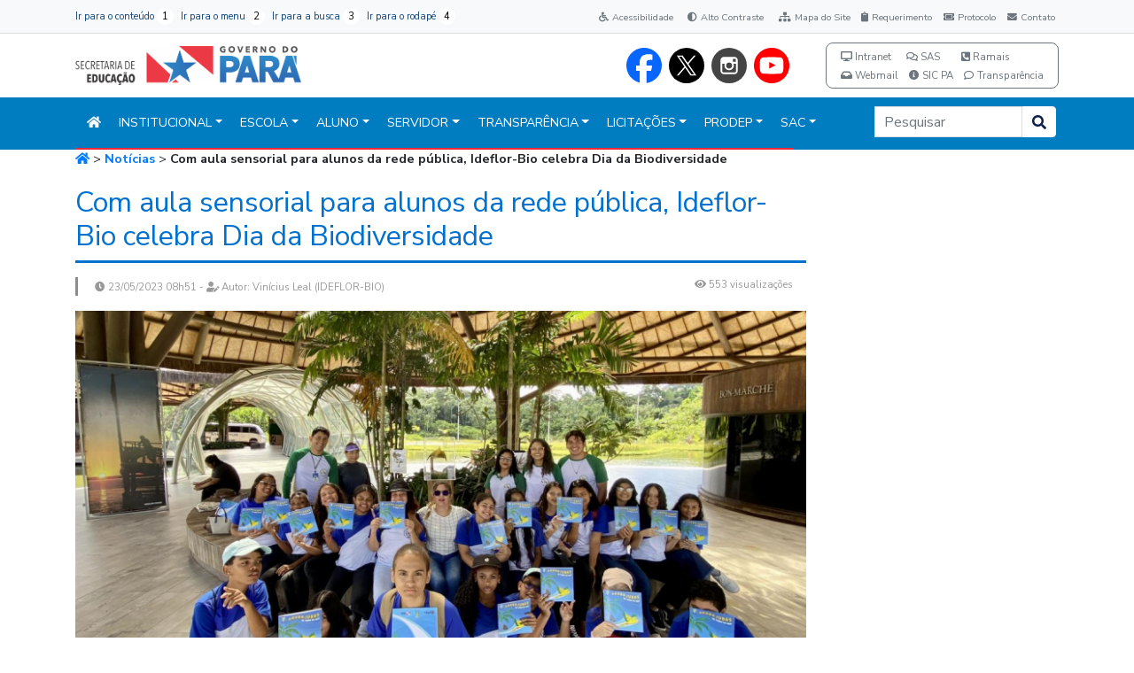

--- FILE ---
content_type: text/html; charset=UTF-8
request_url: https://www.seduc.pa.gov.br/noticia/12286-com-aula-sensorial-para-alunos-da-rede-publica--ideflor-bio-celebra-dia-da-biodiversidade
body_size: 25132
content:


<!DOCTYPE html>
<html lang="pt-br">

<head>

    <!-- Global site tag (gtag.js) - Google Analytics -->
    <script async src="https://www.seduc.pa.gov.br/sitenovo/google_analytics_auto.js"></script>
    
    <meta charset="utf-8">
    <meta http-equiv="X-UA-Compatible" content="IE=edge">
    <meta name="viewport" content="width=device-width,initial-scale=1.0,minimum-scale=1.0,minimal-ui">
    <title>Com aula sensorial para alunos da rede pública, Ideflor-Bio celebra Dia da Biodiversidade | SEDUC :: Secretaria de Estado de Educação</title>
    
    <meta name="theme-color" content="#007cc0">
    <meta name="apple-mobile-web-app-capable" content="yes">
    <meta name="apple-mobile-web-app-status-bar-style" content="#007cc0">
    <meta name="msapplication-navbutton-color" content="#007cc0">
    <meta name="apple-mobile-web-app-title" content="Portal SEDUC">
    
    <!-- META TAGS -->
    <meta name="editoria" content="SEDUC/ASCOM"/>
    <meta name="author" content="SEDUC/CRTI" />
    <meta name="reply-to" content="comunicacao@seduc.pa.gov.br" />
    <meta name="description" content="." />
    <meta name="keywords" content="Secretaria do Estado de Educação, portal, governo, educação, Pará, Região Norte, parque estadual do utinga camillo vianna" />
    <!-- <meta name="theme-color" content="#003366"/> -->
    <meta name="robots" content="index, follow" />
    <meta name="revisit-after" content="1 Day" />
    <meta name="rating" content="general" />

    <!-- META TAGS EXT -->
    <link rel="shortlink" href="http://www.seduc.pa.gov.br/noticia/12286-com-aula-sensorial-para-alunos-da-rede-publica--ideflor-bio-celebra-dia-da-biodiversidade"/>
    <link rel="canonical" href="http://www.seduc.pa.gov.br/noticia/12286-com-aula-sensorial-para-alunos-da-rede-publica--ideflor-bio-celebra-dia-da-biodiversidade" />
    <link rel="alternate" href="http://www.seduc.pa.gov.br/noticia/12286-com-aula-sensorial-para-alunos-da-rede-publica--ideflor-bio-celebra-dia-da-biodiversidade" />


    <!-- META TAGS GOOGLE AMP -->
    <link rel="amphtml" href=""/>

    <!-- META TAGS FACEBOOK -->
    <meta property="og:title" content="Com aula sensorial para alunos da rede pública, Ideflor-Bio celebra Dia da Biodiversidade | SEDUC :: Secretaria de Estado de Educação" />
    <meta property="og:type" content="article" />
                        <meta property="article:section" content="noticia" />
                        <meta property="article:published_time" content="2023-05-23T08:51" />    <meta property="og:url" content="http://www.seduc.pa.gov.br/noticia/12286-com-aula-sensorial-para-alunos-da-rede-publica--ideflor-bio-celebra-dia-da-biodiversidade" />
    <meta property="og:image" itemprop="image" content="http://www.seduc.pa.gov.br/sitenovo/seduc/assets/images/thumbs/compressed_up_ag_43928_9f2aa1d3-ab95-e970-745d-50e879a942a6-617dd.jpg" />
    <meta property="og:image:alt" content="Com aula sensorial para alunos da rede pública, Ideflor-Bio celebra Dia da Biodiversidade | SEDUC :: Secretaria de Estado de Educação" />
    <meta property="og:site_name" content="https://www.seduc.pa.gov.br" />
    <meta property="og:description" content="." />
    <meta property="og:image:width" id="meta_width_imagem" content="800" />
    <meta property="og:image:height" id="meta_height_imagem" content="600" />
    <meta property="og:locale" content="pt_BR" />
    <meta property="fb:pages" content="1410048495873567" />
    <meta property="fb:app_id" content="0" />

    
    <!-- META TAGS TWITTER -->
    <meta name="twitter:card" content="summary_large_image" />
    <meta name="twitter:creator" content="@seducpara">
    <meta name="twitter:site" content="@seducpara" />
    <meta name="twitter:domain" content="https://www.seduc.pa.gov.br">
    <meta name="twitter:title" content="Com aula sensorial para alunos da rede pública, Ideflor-Bio celebra Dia da Biodiversidade | SEDUC :: Secretaria de Estado de Educação">
    <meta name="twitter:description" content=".">
    <meta name="twitter:image" content="http://www.seduc.pa.gov.br/sitenovo/seduc/assets/images/thumbs/compressed_up_ag_43928_9f2aa1d3-ab95-e970-745d-50e879a942a6-617dd.jpg" />
    <meta property="twitter:image:width" content="800" />
    <meta property="twitter:image:height" content="600" />
    <meta property="twitter:image:alt" content="http://www.seduc.pa.gov.br/sitenovo/seduc/assets/images/thumbs/compressed_up_ag_43928_9f2aa1d3-ab95-e970-745d-50e879a942a6-617dd.jpg" />
        
    <link itemprop="thumbnailUrl" href="http://www.seduc.pa.gov.br/sitenovo/seduc/assets/images/thumbs/compressed_up_ag_43928_9f2aa1d3-ab95-e970-745d-50e879a942a6-617dd.jpg">
    <meta property="image" content="http://www.seduc.pa.gov.br/sitenovo/seduc/assets/images/thumbs/compressed_up_ag_43928_9f2aa1d3-ab95-e970-745d-50e879a942a6-617dd.jpg">    
    <link rel="image_src" href="http://www.seduc.pa.gov.br/sitenovo/seduc/assets/images/thumbs/compressed_up_ag_43928_9f2aa1d3-ab95-e970-745d-50e879a942a6-617dd.jpg" />

    <link rel="manifest" href="https://www.seduc.pa.gov.br/sitenovo/seduc/manifest.json">
    
    <!-- FAVICON -->
    <link rel="shortcut icon" href="https://www.seduc.pa.gov.br/sitenovo/seduc/favicon/favicon.ico">    
    <!--
    <link rel="icon" sizes="16x16 32x32 64x64" href="https://www.seduc.pa.gov.br/sitenovo/seduc/favicon/favicon.ico">
    <link rel="icon" type="image/png" sizes="512x512" href="https://www.seduc.pa.gov.br/sitenovo/seduc/favicon/favicon-512.png">
    <link rel="icon" type="image/png" sizes="196x196" href="https://www.seduc.pa.gov.br/sitenovo/seduc/favicon/favicon-192.png">
    <link rel="icon" type="image/png" sizes="160x160" href="https://www.seduc.pa.gov.br/sitenovo/seduc/favicon/favicon-160.png">
    <link rel="icon" type="image/png" sizes="96x96" href="https://www.seduc.pa.gov.br/sitenovo/seduc/favicon/favicon-96.png">
    <link rel="icon" type="image/png" sizes="64x64" href="https://www.seduc.pa.gov.br/sitenovo/seduc/favicon/favicon-64.png">
    <link rel="icon" type="image/png" sizes="32x32" href="https://www.seduc.pa.gov.br/sitenovo/seduc/favicon/favicon-32.png">
    <link rel="icon" type="image/png" sizes="16x16" href="https://www.seduc.pa.gov.br/sitenovo/seduc/favicon/favicon-16.png">

    <link rel="apple-touch-icon" href="https://www.seduc.pa.gov.br/sitenovo/seduc/favicon/favicon-57.png">
    <link rel="apple-touch-icon" sizes="114x114" href="https://www.seduc.pa.gov.br/sitenovo/seduc/favicon/favicon-114.png">
    <link rel="apple-touch-icon" sizes="72x72" href="https://www.seduc.pa.gov.br/sitenovo/seduc/favicon/favicon-72.png">
    <link rel="apple-touch-icon" sizes="144x144" href="https://www.seduc.pa.gov.br/sitenovo/seduc/favicon/favicon-144.png">
    <link rel="apple-touch-icon" sizes="60x60" href="https://www.seduc.pa.gov.br/sitenovo/seduc/favicon/favicon-60.png">
    <link rel="apple-touch-icon" sizes="120x120" href="https://www.seduc.pa.gov.br/sitenovo/seduc/favicon/favicon-120.png">
    <link rel="apple-touch-icon" sizes="76x76" href="https://www.seduc.pa.gov.br/sitenovo/seduc/favicon/favicon-76.png">
    <link rel="apple-touch-icon" sizes="152x152" href="https://www.seduc.pa.gov.br/sitenovo/seduc/favicon/favicon-152.png">
    <link rel="apple-touch-icon" sizes="180x180" href="https://www.seduc.pa.gov.br/sitenovo/seduc/favicon/favicon-180.png">
    <meta name="msapplication-TileColor" content="#007cc0">
    <meta name="msapplication-TileImage" content="/favicon/favicon-144.png">-->
    <!-- <meta name="msapplication-config" content="/favicon/browserconfig.xml"> -->

    <link rel="stylesheet" href="https://www.seduc.pa.gov.br/sitenovo/seduc/assets/fontawesome-free-5.9.0/css/all.css" crossorigin="anonymous">
    <link rel="stylesheet" href="https://www.seduc.pa.gov.br/sitenovo/seduc/assets/css/home281dc.css?1234">
    <link rel="stylesheet" href="https://www.seduc.pa.gov.br/sitenovo/seduc/assets/css/styles1.css">
    <link rel="stylesheet" href="https://www.seduc.pa.gov.br/sitenovo/seduc/assets/css/critico.css">
   
    <link rel="stylesheet" href="https://www.seduc.pa.gov.br/sitenovo/seduc/assets/css/contrast.css">

    <link rel="stylesheet" href="https://www.seduc.pa.gov.br/sitenovo/seduc/assets/bootstrap-4.3.1/css/bootstrap.min.css" />
    
    <link href="https://fonts.googleapis.com/css?family=Nunito+Sans:300,400,700" rel="stylesheet">

    <link rel="stylesheet" href="https://www.seduc.pa.gov.br/sitenovo/seduc/assets/css/main_sidebar.css">
    <link rel="stylesheet" href="https://www.seduc.pa.gov.br/sitenovo/seduc/assets/css/sidebar-themes.css">

    <script type="text/javascript" >var RAIZ = "https://www.seduc.pa.gov.br/";</script>
    <script type="text/javascript" >var BASE_URL = "https://www.seduc.pa.gov.br/site/";</script>
    <script type="text/javascript" >var SITE_URL = "https://www.seduc.pa.gov.br/";</script>
    <script type="text/javascript" >var TEMPLATE = "https://www.seduc.pa.gov.br/sitenovo/seduc/";</script>

    <script type="application/ld+json">
    {
      "@context": "http://schema.org",
      "@type": "Website",
      "name": "Com aula sensorial para alunos da rede pública, Ideflor-Bio celebra Dia da Biodiversidade | SEDUC :: Secretaria de Estado de Educação",
      "url": "http://www.seduc.pa.gov.br/noticia/12286-com-aula-sensorial-para-alunos-da-rede-publica--ideflor-bio-celebra-dia-da-biodiversidade",
      "publisher": {
        "@type": "Organization",
        "name": "Com aula sensorial para alunos da rede pública, Ideflor-Bio celebra Dia da Biodiversidade | SEDUC :: Secretaria de Estado de Educação",
        "logo": {
          "@type": "ImageObject",
          "url": "http://www.seduc.pa.gov.br/sitenovo/seduc/assets/images/thumbs/compressed_up_ag_43928_9f2aa1d3-ab95-e970-745d-50e879a942a6-617dd.jpg",
          "height": 600,
          "width": 800        }
      }
    }
    </script>

    <meta name="google-site-verification" content="PdJRzyuTzpJVvmmXR5mVBpk2g2EktDSuhvbxbXlQY4w" />
    
    <style>

    #menu.fixed {
        position: fixed;
        top: 0;
        width: 100%;
        z-index: 999;
        border-top: 1px solid rgba(255,255,255,.4);
    }

    #menu ul.dropdown-menu{
        background-color: var(--cor-color-principal) !important;
        border: 0px;
        border-bottom: 2px solid #eb2939;
    }

    .dropdown-item:hover {
        background-color: #5c95c0 !important;
    }

    ul.dropdown-menu > li {
        float: left;
        width: 100%;
    }

    header nav ul li:hover .dropdown-menu {
        display:block !important;
    }

    #busca_site button.btn.btn-default {
        border-left-color: #fff!important;
        border-color: #fff;
        height: 35px;
        margin-bottom: 0;
        /*padding: 0 12px;*/
    }

        .icon_slide {
            bottom: -10px;
        }

        .titulo_manchete_slide_topo {
            bottom: 5px !important;
        }

        .bg_transparente {
         /*background-color: #ffffff 0.2 !important;*/
          background: rgba(255, 255, 255, 0.2);
     }


        .transparente {
         /*background-color: #ffffff 0.2 !important;*/
          background: transparent !important;
     }

        .tab_servicos .nav-link:hover {
   color: #ffffff !important; 

 
}
        .ml-inmob {
            margin-left:1px;
        }

        .ml-inmob a:hover {
           background-color: #fff;
        }

        a.veja_mais {
    color: #0071ce !important;
    border: 1px solid #0071ce !important;

}

        a.veja_mais_branco {
    color: #cfcfcf !important;
    border: 1px solid #cfcfcf !important;
}

         a.veja_mais_branco:hover {
            color: #fff !important;
              
        }


         a.veja_mais_branco {
    display: inline-block;
    text-transform: uppercase;
    font-size: 0.8rem;
    line-height: 0.8rem;
    font-weight: 700;
    color: rgb(68, 68, 68);
    border-radius: 25px;
    border-width: 2px;
    border-style: solid;
    border-color: rgb(68, 68, 68);
    border-image: initial;
    padding: 10px 35px;
}

         @media (min-width: 768px) {
       
        .box-img-not {
            height: 200px;
            /*background-color: #000;*/

             clip-path: inset(0px 0px 0px 0px);
                margin-bottom: -0px;
                width: 100%;

        }   

        .box-img-proj {
            height: 170px !important;
            background-color: rgb(68, 68, 68);

             clip-path: inset(0px 0px 0px 0px);
                margin-bottom: -0px;
                width: 100%;

        }

        .item_noticia_img img{
            height: 170px !important;
        }


         }

        a.veja_mais:hover {
            color: #fff !important;
            background-color: #007ac4 !important;    
        }

        .item_projeto:hover {
            box-shadow: none !important;
        }

        .item_noticia:hover {
            box-shadow: none !important;   
           
           
        }

        .bg_cinza {
            background-color:#cfcece;
        }

        .nav-link.active:hover {
            color: #0071ce !important;
        }

        .btn_azul {
            color: white !important;
        }

        a.btn_azul:hover {
            color: blue !important;
        }

        #st-1 {
            z-index: 99 !important;
        }

        div#modalBody i {
            color: #0071ce;
        }

        div#icon-rotate i:hover {
            -webkit-transform: rotate(-15deg);
            transform: rotate(-15deg);
        }


    </style>

    <script src="https://www.seduc.pa.gov.br/sitenovo/seduc/assets/js/jquery-3.4.1.min.js"></script>
    <script src="https://www.seduc.pa.gov.br/sitenovo/seduc/assets/js/cookie.js"></script>
    <script src="https://www.seduc.pa.gov.br/sitenovo/seduc/assets/js/popper.min.js"></script>
    <!-- <script src="https://cdnjs.cloudflare.com/ajax/libs/popper.js/1.14.3/umd/popper.min.js"></script> -->
    <script src="https://www.seduc.pa.gov.br/sitenovo/seduc/assets/bootstrap-4.3.1/js/bootstrap.min.js" crossorigin="anonymous"></script>  
    <script src="https://www.seduc.pa.gov.br/site/public/js/jquery/jquery.validate.min.js" async defer></script>
    
</head><link rel="stylesheet" type="text/css" href="https://www.seduc.pa.gov.br/sitenovo/seduc/assets/photoswipe/dist/photoswipe.css">
<link rel="stylesheet" type="text/css" href="https://www.seduc.pa.gov.br/sitenovo/seduc/assets/photoswipe/dist/default-skin/default-skin.css">

<style>
    .item-media {
        background-color: #fff;
        padding: 15px 15px 10px;
        box-shadow: 0 1px 2px 1px rgba(0, 0, 0, 0.2)
            /*0 2px 2px 0 rgba(0,0,0,0.1)*/
        ;
        border: 0;
        margin-bottom: 12px;
        border-radius: 3px;
        margin-top: 2px;
    }

    @media (max-device-width: 767px) {
        .conteudo_interna {
            padding: 0
        }

        .item_busca_caption {
            padding: 5px 0 0 0 !important;
        }
    }

    .margintop {
        margin-top: 10px;
    }

    .txt_noticia p {
        font-size: 1rem;
    }

    .col-sem-margem {
        padding: 0px;
        margin: 0px !important;
    }

    section.area_noticias {
        padding-top: 15px;
    }

    #info_caixa {
        margin-bottom: 10px;
        border-bottom: none !important;
        background-color: #FFF;
        padding: 12px 3px;
        font-size: 14px;
        color: #666;
    }

    #info_area {
        font-size: 14px;
        color: #A80000;
        font-weight: bold;
    }

    #info_titulo {
        font-size: 18px;
        color: #000;
        font-weight: bold;
        margin-bottom: 10px;
    }

    #info_data {
        font-size: 13px;
        color: #999;
        font-style: italic;
    }

    .linha_vertical_cinza {
        border-left: 0.2em solid #8D8D8D;
        margin-right: 10px;
    }

    #corpo_texto figure {
        width: auto;
        align-items: center;
    }

    @media (min-width: 768px) {
        .topo_negativo {
            font-size: 16px;
        }

        .item_noticia_img img {
            object-fit: none;
            object-position: center;
        }
    }

    #st-1 {
        z-index: 99 !important;
    }

    .linha_horizontal {
        border-bottom: 0.2em solid #0071ce;
        margin-right: 10px;
    }

    .my-gallery figcaption {
        display: none;
    }

    .text-center {
        text-align: center !important;
    }

    @media (min-width: 1200px) {
        .exibe-fotos {
            height: 184px;
            overflow: hidden;
            font-size: 11px;
        }

        .bg_cinza_noticias {
            background-color: #eeeeee;
            padding-top: 5px;
            padding-bottom: 5px;
            margin-top: 5px;
            margin-bottom: 5px;
        }

        .exibe-fotos a {
            height: 115px;
            display: block;
            overflow: hidden;
        }

        .img-responsive {
            display: block;
            width: 100%;
            height: auto;
        }
    }

    .exibe-fotos small {
        display: flex;
        justify-content: center;
        align-content: space-between;
    }

    .exibe-fotos small a {
        height: auto;
    }
</style>


<body>
    <div class="page-wrapper light-theme">
        
<nav id="sidebar" class="sidebar-wrapper d-print-none">
    <div class="sidebar-content">
        <!-- sidebar-search  -->
       <div class="sidebar-item sidebar-search">
            <div>
                <img src="https://www.seduc.pa.gov.br/site/public/img/logo_seduc_hori_color.png" alt="SEDUC :: Secretaria de Estado de Educação" class="mt-1" style="width: 100%;">
                <!--<img src="https://www.seduc.pa.gov.br/site/public/img/brasao_vertical_cor.png" alt="SEDUC :: Secretaria de Estado de Educação" class="mt-1" style="width: 100%;">-->
                <hr>
                <form method="get" action="" id="form_busca_mobile" role="search">
                    <div class="input-group border border-primary">
                        <input type="search" id="pesquisar-texto" name="texto" placeholder="O que você procura?" aria-label="Search" autocomplete="off" aria-required="true" required min="3" maxlength="50" class="form-control form-control-sm bg-light text-dark border-0">
                        <div class="input-group-append">
                            <button type="submit" onclick="pesquisarMobile()" id="bt_pesquisar" class="btn bg-white btn-sm btn-group-sm border-0"><i class="fa fa-search text-primary" aria-hidden="true"></i></button>
                        </div>
                        <script>
                            function pesquisarMobile(){
                                if($("#pesquisar-texto").val()== null || $("#pesquisar-texto").val() =="" || $("#pesquisar-texto").val().length < 3){
                                    alert('O termo de pesquisa deve ter no mínimo 3 caracteres!');      
                                    return false;
                                } else {
                                    var termo = $("#pesquisar-texto").val();
                                    termo = termo.trim();
                                    termo = termo.split(' ').join('+');

                                    location.href= SITE_URL+"pesquisar/?texto="+termo;
                                }
                            }
                        </script>
                    </div>
                </form>
                <!-- <hr>
                <div class="pl-3 pr-2 py-1 border border-secondary" style="border-radius: 8px;">

                        <ul class="list-inline mb-0 col-xs-12">
                            <li class="list-inline-item col-xs-4"><a onclick="ga('send', 'event', 'Link Mobile', 'Consulta Ramal', '/noticia/12286-com-aula-sensorial-para-alunos-da-rede-publica--ideflor-bio-celebra-dia-da-biodiversidade');" class="text-xs-center text-secondary" target="_blank" href="https://www.seduc.pa.gov.br/portal/consultaramal/" title="Consulte os Ramais" ><small><i class="fas fa-phone-square-alt"></i> Ramais</small></a></li>
                            <li class="list-inline-item col-xs-4"><a onclick="ga('send', 'event', 'Link Mobile', 'Intranet', '/noticia/12286-com-aula-sensorial-para-alunos-da-rede-publica--ideflor-bio-celebra-dia-da-biodiversidade');" class="text-xs-center text-secondary" target="_blank" href="https://intranet.seduc.pa.gov.br/loginIntranet/" title="Acesso a Intranet"><small><i class="fa fa-desktop"></i> Intranet</small></a></li>
                            <li class="list-inline-item col-xs-4"><a onclick="ga('send', 'event', 'Link Mobile', 'SAS', '/noticia/12286-com-aula-sensorial-para-alunos-da-rede-publica--ideflor-bio-celebra-dia-da-biodiversidade');" class="text-xs-center text-secondary" target="_blank" href="https://intranet.seduc.pa.gov.br/loginIntranet/index.php?aba=sas" title="Sistema de Atendimento e Suporte"><small><i class="far fa-comments"></i> SAS</small></a></li>
                            
                            <li class="list-inline-item col-xs-6"><a onclick="ga('send', 'event', 'Link Mobile', 'Requerimento Online', '/noticia/12286-com-aula-sensorial-para-alunos-da-rede-publica--ideflor-bio-celebra-dia-da-biodiversidade');" class="text-xs-center text-secondary" target="_blank" href="https://www.seduc.pa.gov.br/siig_portal/view/requerimento/frmSolicOnline.php" title="Requerimento Online"><small><i class="fas fa-clipboard"></i> Requerimento</small></a></li>
                            
                            <li class="list-inline-item col-xs-6"><a onclick="ga('send', 'event', 'Link Mobile', 'Protocolo Online', '/noticia/12286-com-aula-sensorial-para-alunos-da-rede-publica--ideflor-bio-celebra-dia-da-biodiversidade');" class="text-xs-center text-secondary" target="_blank" href="https://www.seduc.pa.gov.br/siig_portal/view/protocolo/" title="Protocolo Online"><small><i class="fas fa-ticket-alt"></i> Protocolo</small></a></li>
                            
                            <li class="list-inline-item col-xs-4"><a onclick="ga('send', 'event', 'Link Mobile', 'Contato', '/noticia/12286-com-aula-sensorial-para-alunos-da-rede-publica--ideflor-bio-celebra-dia-da-biodiversidade');" class="text-xs-center text-secondary" target="_blank" href="https://www.seduc.pa.gov.br/contato" title="Contato"><small><i class="fas fa-envelope"></i> Contato</small></a></li>
                            
                            <li class="list-inline-item col-xs-4"><a onclick="ga('send', 'event', 'Link Mobile', 'Webmail', '/noticia/12286-com-aula-sensorial-para-alunos-da-rede-publica--ideflor-bio-celebra-dia-da-biodiversidade');" class="text-xs-center text-secondary" target="_blank" href="https://intranet.seduc.pa.gov.br/loginIntranet/redirecionamento_gmail.php" title="Acesso ao Webmail"><small><i class="fas fa-inbox"></i> Webmail</small></a></li>
                            <li class="list-inline-item col-xs-4"><a onclick="ga('send', 'event', 'Link Mobile', 'SIC PA', '/noticia/12286-com-aula-sensorial-para-alunos-da-rede-publica--ideflor-bio-celebra-dia-da-biodiversidade');" class="text-xs-center text-secondary" target="_blank" href="https://www.sistemas.pa.gov.br/esic/public/main/index.xhtml" title="Sistema de Informação ao Cidadão"><small><i class="fas fa-info-circle"></i> SIC PA</small></a></li>

                        </ul> 

                    </div> -->

            </div>                          
        </div>
        
        <!-- sidebar-menu  -->
        <div class="sidebar-item sidebar-menu">
            <ul class="list-unstyled components">
                <!-- <li class="header-menu">
                    <span>General</span>
                </li>-->
                 <li>
                    <a href="https://www.seduc.pa.gov.br">
                        <span class="menu-text font-weight-bold"><i class="fa fa-home" style="background-color: transparent;"></i> Início</span>
                    </a>
                </li>
                                <li class="">
                    <a href="#237" data-toggle="collapse" aria-expanded="false" class="dropdown-toggle">
                        <span class="menu-text font-weight-bold"> Institucional</span>
                    </a>
                    <ul class="list-unstyled" id="237">
                                            <li>
                            <a class="" target="" href="https://www.seduc.pa.gov.br/pagina/4748-perfil-do-secretario">
                                <span class="menu-text"> Perfil do Secretário</span>
                            </a>
                        </li>

                                        <li>
                            <a class="" target="" href="https://www.seduc.pa.gov.br/pagina/13987-estrutura-organizacional">
                                <span class="menu-text"> Estrutura Organizacional</span>
                            </a>
                        </li>

                                        <li>
                            <a class="" target="" href="https://www.seduc.pa.gov.br/pagina/13043-legislacao">
                                <span class="menu-text"> Legislação</span>
                            </a>
                        </li>

                
                        <li>
                            <a class="" target="_blank" href="https://www.seduc.pa.gov.br/pagina/13894-ramais">
                                <span class="menu-text"> Telefones</span>
                            </a>
                        </li>

                
                        <li>
                            <a class="" target="_parent" href="https://www.seduc.pa.gov.br/pagina/13891-programas">
                                <span class="menu-text"> Programas</span>
                            </a>
                        </li>

                                    </ul>
                </li>
                                <li class="">
                    <a href="#29" data-toggle="collapse" aria-expanded="false" class="dropdown-toggle">
                        <span class="menu-text font-weight-bold"> Escola</span>
                    </a>
                    <ul class="list-unstyled" id="29">
                    
                        <li>
                            <a class="" target="_blank" href="https://www.seduc.pa.gov.br/pagina/13159-calendario-letivo-2024">
                                <span class="menu-text"> Calendário Letivo</span>
                            </a>
                        </li>

                
                        <li>
                            <a class="" target="_blank" href="http://www.seduc.pa.gov.br/portal/escola/consulta_matricula/RelatorioMatriculas.php">
                                <span class="menu-text"> Consultar Escolas</span>
                            </a>
                        </li>

                                    </ul>
                </li>
                                <li class="">
                    <a href="#28" data-toggle="collapse" aria-expanded="false" class="dropdown-toggle">
                        <span class="menu-text font-weight-bold"> Aluno</span>
                    </a>
                    <ul class="list-unstyled" id="28">
                    
                        <li>
                            <a class="" target="_blank" href="http://www.seduc.pa.gov.br/portal/AlunosNovoPortal/frmBuscaAluno.php">
                                <span class="menu-text"> Consultar Aluno</span>
                            </a>
                        </li>

                
                        <li>
                            <a class="" target="_blank" href="http://www6.seduc.pa.gov.br/certificacao/certificado.php">
                                <span class="menu-text"> Certificado Enem</span>
                            </a>
                        </li>

                
                        <li>
                            <a class="" target="_blank" href="http://www.seduc.pa.gov.br/portal/boletim_online/">
                                <span class="menu-text"> Boletim Online</span>
                            </a>
                        </li>

                
                        <li>
                            <a class="" target="_blank" href="http://www6.seduc.pa.gov.br/encceja/certificado.php">
                                <span class="menu-text"> Certificado Encceja</span>
                            </a>
                        </li>

                
                        <li>
                            <a class="" target="_parent" href="https://www.seduc.pa.gov.br/pagina/14080-tv-educativa">
                                <span class="menu-text"> TV Educativa</span>
                            </a>
                        </li>

                                    </ul>
                </li>
                                <li class="">
                    <a href="#161" data-toggle="collapse" aria-expanded="false" class="dropdown-toggle">
                        <span class="menu-text font-weight-bold"> Servidor</span>
                    </a>
                    <ul class="list-unstyled" id="161">
                    
                        <li>
                            <a class="" target="_blank" href="https://www.sistemas.pa.gov.br/portaldoservidor-sistemas/form_login.php?s=Y29udHJhY2hlcXVl">
                                <span class="menu-text"> Portal do Servidor</span>
                            </a>
                        </li>

                
                        <li>
                            <a class="" target="_blank" href="http://www.seduc.pa.gov.br/portal/professor/contracheque/">
                                <span class="menu-text"> Consulta Professor/Servidor</span>
                            </a>
                        </li>

                
                        <li>
                            <a class="" target="_blank" href="http://www.seduc.pa.gov.br/pagina/14292-certificacao-de-diretores-escolares">
                                <span class="menu-text"> Certificação de Diretores Escolares</span>
                            </a>
                        </li>

                
                        <li>
                            <a class="" target="_blank" href="https://pae-consulta-publica.sistemas.pa.gov.br/">
                                <span class="menu-text"> Consulta Processo Administrativo Eletrônico</span>
                            </a>
                        </li>

                
                        <li>
                            <a class="" target="_blank" href="http://www.seduc.pa.gov.br/portal/professor/diario_classe/">
                                <span class="menu-text"> Diário de Classe</span>
                            </a>
                        </li>

                                        <li>
                            <a class="" target="" href="https://www.seduc.pa.gov.br/pagina/3863-estagio-probatorio">
                                <span class="menu-text"> Estágio Probatório</span>
                            </a>
                        </li>

                
                        <li>
                            <a class="" target="_blank" href="https://www.seduc.pa.gov.br/portal/sisppe/login">
                                <span class="menu-text"> SISPPE</span>
                            </a>
                        </li>

                                        <li>
                            <a class="" target="" href="https://www.seduc.pa.gov.br/pagina/5330-aposentadoria---abono-de-permanencia">
                                <span class="menu-text"> Aposentadoria / Abono de Permanência</span>
                            </a>
                        </li>

                
                        <li>
                            <a class="" target="_parent" href="https://www.seduc.pa.gov.br/portal/declaracao_vinculo/">
                                <span class="menu-text"> Declaração PSS</span>
                            </a>
                        </li>

                
                        <li>
                            <a class="" target="_blank" href="https://www.seduc.pa.gov.br/pagina/14077-guia-de-protocolo">
                                <span class="menu-text"> Guia de Protocolo</span>
                            </a>
                        </li>

                                    </ul>
                </li>
                                <li class="">
                    <a href="#22" data-toggle="collapse" aria-expanded="false" class="dropdown-toggle">
                        <span class="menu-text font-weight-bold"> Transparência</span>
                    </a>
                    <ul class="list-unstyled" id="22">
                    
                        <li>
                            <a class="" target="_blank" href="http://www.transparencia.pa.gov.br/">
                                <span class="menu-text"> Transparência</span>
                            </a>
                        </li>

                
                        <li>
                            <a class="" target="_blank" href="https://www.seduc.pa.gov.br/pagina/13168-conselho-fundeb---pa">
                                <span class="menu-text"> Conselho CACs FUNDEB</span>
                            </a>
                        </li>

                
                        <li>
                            <a class="" target="_blank" href="https://www.seduc.pa.gov.br/pagina/13200-fundef">
                                <span class="menu-text"> FUNDEF</span>
                            </a>
                        </li>

                
                        <li>
                            <a class="" target="_blank" href="https://www.seduc.pa.gov.br/pagina/13155-relatorios-de-gestao">
                                <span class="menu-text"> Relatórios de Gestão</span>
                            </a>
                        </li>

                
                        <li>
                            <a class="" target="_blank" href="https://www.seduc.pa.gov.br/site/public/upload/arquivo/portal_seduc/PLANO%20ESTADUAL%20DE%20EDUCACAO-42693.pdf">
                                <span class="menu-text"> Plano Estadual de Educação</span>
                            </a>
                        </li>

                                        <li>
                            <a class="" target="" href="https://www.seduc.pa.gov.br/pagina/10224-alimentacao-escolar">
                                <span class="menu-text"> Alimentação Escolar</span>
                            </a>
                        </li>

                                        <li>
                            <a class="" target="" href="https://www.seduc.pa.gov.br/pagina/10305-transporte-escolar">
                                <span class="menu-text"> TRANSPORTE ESCOLAR</span>
                            </a>
                        </li>

                
                        <li>
                            <a class="" target="_parent" href="https://www.seduc.pa.gov.br/transparencia-fundo-rotativo">
                                <span class="menu-text"> Fundo Rotativo</span>
                            </a>
                        </li>

                
                        <li>
                            <a class="" target="_blank" href="https://www.seduc.pa.gov.br/portal/consulta_convenios/convenios.php">
                                <span class="menu-text"> Convênios</span>
                            </a>
                        </li>

                
                        <li>
                            <a class="" target="_blank" href="http://www.seduc.pa.gov.br/portal/consulta_convenios/programas.php">
                                <span class="menu-text"> Programas Estaduais</span>
                            </a>
                        </li>

                
                        <li>
                            <a class="" target="_parent" href="https://www.seduc.pa.gov.br/asjur-arquivo">
                                <span class="menu-text"> Contratos e Convênios</span>
                            </a>
                        </li>

                                        <li>
                            <a class="" target="" href="https://www.seduc.pa.gov.br/pagina/14027-indice-de-qualidade-da-educacao">
                                <span class="menu-text">  Índice de Qualidade da Educação</span>
                            </a>
                        </li>

                
                        <li>
                            <a class="" target="_parent" href="https://www.seduc.pa.gov.br/transparencia-suprimento-covid">
                                <span class="menu-text"> Suprimento COVID</span>
                            </a>
                        </li>

                
                        <li>
                            <a class="" target="_blank" href="https://www.fnde.gov.br/pls/simad/internet_fnde.LIBERACOES_01_PC?p_ano=2012&p_programa=&p_uf=PA">
                                <span class="menu-text"> REPASSES DO FNDE</span>
                            </a>
                        </li>

                                    </ul>
                </li>
                                <li class="">
                    <a href="#21" data-toggle="collapse" aria-expanded="false" class="dropdown-toggle">
                        <span class="menu-text font-weight-bold"> Licitações</span>
                    </a>
                    <ul class="list-unstyled" id="21">
                    
                        <li>
                            <a class="" target="_parent" href="https://www.seduc.pa.gov.br/bid-cadastro-pessoa">
                                <span class="menu-text"> Comissão BID</span>
                            </a>
                        </li>

                
                        <li>
                            <a class="" target="_blank" href="http://www.seduc.pa.gov.br/portal/editais/index.php">
                                <span class="menu-text"> NUCONT</span>
                            </a>
                        </li>

                
                        <li>
                            <a class="" target="_parent" href="https://www.seduc.pa.gov.br/nlic-bid-cadastro-empresa">
                                <span class="menu-text"> Cadastro de Empresas</span>
                            </a>
                        </li>

                
                        <li>
                            <a class="" target="_parent" href="http://www.seduc.pa.gov.br/chamada-publica-inscricao">
                                <span class="menu-text"> INSCRIÇÃO</span>
                            </a>
                        </li>

                
                        <li>
                            <a class="" target="_parent" href="http://www.seduc.pa.gov.br/chamada-publica-docs">
                                <span class="menu-text"> DOCUMENTOS</span>
                            </a>
                        </li>

                                    </ul>
                </li>
                                <li class="">
                    <a href="#292" data-toggle="collapse" aria-expanded="false" class="dropdown-toggle">
                        <span class="menu-text font-weight-bold"> PRODEP</span>
                    </a>
                    <ul class="list-unstyled" id="292">
                    
                        <li>
                            <a class="" target="_blank" href="https://www.seduc.pa.gov.br/pagina/12551-dinheiro-na-escola-paraense---prodep">
                                <span class="menu-text"> Dinheiro na Escola Paraense - Prodep</span>
                            </a>
                        </li>

                
                        <li>
                            <a class="" target="_blank" href="https://sgd.municipios.fgv.br/selecionar-perfil">
                                <span class="menu-text"> Sistema de Gestão Descentralizada</span>
                            </a>
                        </li>

                
                        <li>
                            <a class="" target="_blank" href="http://www.seduc.pa.gov.br/site/public/upload/arquivo/portal_seduc/Fornecedores%20PRODEP-a43cf.pdf">
                                <span class="menu-text"> Fornecedores</span>
                            </a>
                        </li>

                
                        <li>
                            <a class="" target="_blank" href="http://sgd-transparencia.municipios.fgv.br/pa">
                                <span class="menu-text"> CONSULTA PÚBLICA - PRODEP</span>
                            </a>
                        </li>

                                    </ul>
                </li>
                                <li class="">
                    <a href="#312" data-toggle="collapse" aria-expanded="false" class="dropdown-toggle">
                        <span class="menu-text font-weight-bold"> SAC</span>
                    </a>
                    <ul class="list-unstyled" id="312">
                                            <li>
                            <a class="" target="" href="https://www.seduc.pa.gov.br/pagina/14333-servico-de-atendimento-ao-cidadao---sac">
                                <span class="menu-text"> Serviço de Atendimento ao Cidadão - SAC</span>
                            </a>
                        </li>

                                    </ul>
                </li>
                                
            </ul>
        </div>
        <!-- sidebar-menu  -->
    </div>
</nav>
<!-- page-content  -->

        <!-- page-wrapper -->
        <h1 class="sr-only">Página inicial do Secretaria do Estado de Educação</h1>

<header id="header">
    <div class="bg-light sobretopo py-2 d-print-none">
        <div class="container">
            <div class="row justify-content-between text-white align-items-center">
                <div class="col-5 col-lg-5 col-md-12">
                    <ul id="accessibility">
                        <li><a accesskey="1" href="#conteudo">Ir para o conteúdo <span>1</span></a></li>
                        <li><a accesskey="2" href="#menu">Ir para o menu <span>2</span></a></li>
                        <li><a accesskey="3" href="#busca_site">Ir para a busca <span>3</span></a></li>
                        <li><a accesskey="4" href="#rodape">Ir para o rodapé <span>4</span></a></li>
                    </ul>
                </div>

                <div class="col-7 col-lg-7 col-md-12">
                    <ul class="menu_sobretopo" style="float: right;">
                        <li><a onclick="ga('send', 'event', 'Link', 'Acessibilidade', '/noticia/12286-com-aula-sensorial-para-alunos-da-rede-publica--ideflor-bio-celebra-dia-da-biodiversidade');" href="https://www.seduc.pa.gov.br/acessibilidade" class="badge text-secondary" title="Acessibilidade"><i class="fas fa-wheelchair fa-1x mr-1"></i>Acessibilidade</a></li>
                            <li><a href="#" id="altocontraste" class="badge text-secondary ml-2" onclick="ga('send', 'event', 'Recurso', 'Alto Contraste', '/noticia/12286-com-aula-sensorial-para-alunos-da-rede-publica--ideflor-bio-celebra-dia-da-biodiversidade');window.toggleContrast()"><i class="fas fa-adjust fa-1x mr-1"></i>Alto Contraste</a></li>
                            <li><a onclick="ga('send', 'event', 'Link', 'Mapa do Site', '/noticia/12286-com-aula-sensorial-para-alunos-da-rede-publica--ideflor-bio-celebra-dia-da-biodiversidade');" href="https://www.seduc.pa.gov.br/mapadosite" class="badge text-secondary ml-2" title="Mapa do Site"><i class="fas fa-sitemap fa-1x mr-1"></i>Mapa do Site</a></li>
                            
                            <li><a onclick="ga('send', 'event', 'Link', 'Requerimento Online', '/noticia/12286-com-aula-sensorial-para-alunos-da-rede-publica--ideflor-bio-celebra-dia-da-biodiversidade');" href="https://www.seduc.pa.gov.br/siig_portal/view/requerimento/frmSolicOnline.php" target="_blank" rel="noopener" class="badge text-secondary" title="Requerimento Online">
                                <i class="fas fa-clipboard pl-1 mr-1"></i>Requerimento</a>
                            </li>

                            <li><a onclick="ga('send', 'event', 'Link', 'Protocolo Online', '/noticia/12286-com-aula-sensorial-para-alunos-da-rede-publica--ideflor-bio-celebra-dia-da-biodiversidade');" href="https://www.seduc.pa.gov.br/siig_portal/view/protocolo/" target="_blank" rel="noopener" class="badge text-secondary" title="Protocolo Online">
                                <i class="fas fa-ticket-alt pl-1 mr-1"></i>Protocolo</a>
                            </li>

                            <li><a onclick="ga('send', 'event', 'Link', 'Contato', '/noticia/12286-com-aula-sensorial-para-alunos-da-rede-publica--ideflor-bio-celebra-dia-da-biodiversidade');" href="https://www.seduc.pa.gov.br/contato" rel="noopener" class="badge text-secondary" title="Contato">
                                <i class="fas fa-envelope pl-1 mr-1"></i>Contato</a>
                            </li>

                    </ul>
                </div>
            </div>
        </div>
    </div>

    <div class="topo">
        <div class="container">
            <div class="row">
                <div class="col-lg-3 col-md-4 wraper_logo_topo">
                    <a onclick="ga('send', 'event', 'Link', 'Logo Home Topo', '/noticia/12286-com-aula-sensorial-para-alunos-da-rede-publica--ideflor-bio-celebra-dia-da-biodiversidade');" href="https://www.seduc.pa.gov.br" title="Ir para página inicial">

                        <picture>
                          <source media="(min-width: 768px)" srcset="https://www.seduc.pa.gov.br/site/public/img/logo_seduc_hori_color.png">
                          <source media="(max-width: 767px)" srcset="https://www.seduc.pa.gov.br/site/public/img/logo_seduc_hori_color.png">
                         
                            <img src="https://www.seduc.pa.gov.br/site/public/img/logo_seduc_hori_color.png" alt="Secretaria de Estado de Educação" class="mt-1" style="">
                            
                        </picture>
                        <!--<picture>
                          <source media="(min-width: 768px)" srcset="https://www.seduc.pa.gov.br/site/public/img/brasao_horizontal_cor.png">
                          <source media="(max-width: 767px)" srcset="https://www.seduc.pa.gov.br/site/public/img/brasao_horizontal_cor.png">
                         
                            <img src="https://www.seduc.pa.gov.br/site/public/img/brasao_horizontal_cor.png" alt="Secretaria de Estado de Educação" class="mt-1" style="">
                            
                        </picture>-->

                    </a>
                </div>

                <div class="row col-lg-9 col-md-8 align-items-center justify-content-end pr-0 ">

                    <!--REDES SOCIAIS-->
                   <div class="col-lg-4 col-md-8 row justify-content-start align-items-center box_topo_misc d-none d-md-block">
                        <ul class="menu_sobretopo mr-4">
                           
                            <li><a onclick="ga('send', 'event', 'Link', 'Facebook', '/noticia/12286-com-aula-sensorial-para-alunos-da-rede-publica--ideflor-bio-celebra-dia-da-biodiversidade');" href="https://www.facebook.com/seducpara" target="_blank" rel="noopener" class="ml-2 mr-2" title="Curta nossa página no Facebook"><img src="https://www.seduc.pa.gov.br/sitenovo/seduc/assets/images/facebook-icon-circular.svg" alt="icon-social" style="width: 40px; height: 40px;" /><span class="offscreen">Facebook</span></a></li>                            
                           

                            <li><a onclick="ga('send', 'event', 'Link', 'Twitter', '/noticia/12286-com-aula-sensorial-para-alunos-da-rede-publica--ideflor-bio-celebra-dia-da-biodiversidade');" href="https://x.com/seducpara" target="_blank" rel="noopener" title="Siga nosso perfil no X" class="mr-2"><img src="https://www.seduc.pa.gov.br/sitenovo/seduc/assets/images/X_icon.svg" alt="icon-social" style="width: 40px; height: 40px;" /><span class="offscreen">Twitter</span></a></li>

                          

                            <li><a onclick="ga('send', 'event', 'Link', 'Instagram', '/noticia/12286-com-aula-sensorial-para-alunos-da-rede-publica--ideflor-bio-celebra-dia-da-biodiversidade');" href="https://www.instagram.com/seducpara/" target="_blank" rel="noopener" title="Siga nossa página no Instagram" class="mr-2"><img src="https://www.seduc.pa.gov.br/sitenovo/seduc/assets/images/instagram-icon-circular.svg" alt="icon-social" style="width: 40px; height: 40px;" /><span class="offscreen">Instagram</span></a></li>

                           
                            <li><a onclick="ga('send', 'event', 'Link', 'Youtube', '/noticia/12286-com-aula-sensorial-para-alunos-da-rede-publica--ideflor-bio-celebra-dia-da-biodiversidade');" href="https://www.youtube.com/c/seducparaedu" target="_blank" rel="noopener" title="Assine nosso Canal no Youtube"><img src="https://www.seduc.pa.gov.br/sitenovo/seduc/assets/images/youtube-icon-circular.svg" alt="icon-social" style="width: 40px; height: 40px;" /><span class="offscreen">Youtube</span></a></li>

                        </ul>
                    </div>

                    <!-- <input type="checkbox" id="busca_checkbox" hidden />
                    <label for="busca_checkbox" class="busca_mobile_lupa fas"><i class="fa fa-search text-danger d-none" aria-hidden="true"></i><span class="offscreen">.</span></label>
                    <label for="busca_checkbox" class="busca_mobile_bg"><span class="offscreen d-none" >.</span></label> -->

                    <div class="pl-3 pr-3 py-1 border border-secondary box_topo_misc" style="border-radius: 8px;">

                        <ul class="list-inline mb-0">
                            <li class="list-inline-item" style="width: 62px;"><a onclick="ga('send', 'event', 'Link', 'Intranet', '/noticia/12286-com-aula-sensorial-para-alunos-da-rede-publica--ideflor-bio-celebra-dia-da-biodiversidade');" class="text-xs-center text-secondary" target="_blank" href="http://intranet.seduc.pa.gov.br/loginIntranet/" title="Acesso a Intranet"><small><i class="fa fa-desktop"></i> Intranet</small></a></li>
                            <li class="list-inline-item" style="width: 50px;"><a onclick="ga('send', 'event', 'Link', 'SAS', '/noticia/12286-com-aula-sensorial-para-alunos-da-rede-publica--ideflor-bio-celebra-dia-da-biodiversidade');" class="text-xs-center text-secondary" target="_blank" href="http://intranet.seduc.pa.gov.br/loginIntranet/index.php?aba=sas" title="Sistema de Atendimento e Suporte"><small><i class="far fa-comments"></i> SAS</small></a></li>
                            <!--<li class="list-inline-item"><a onclick="ga('send', 'event', 'Link', 'SASE', '');" class="text-xs-center text-secondary" target="_blank" href="/loginIntranet/sase" title="Sistema de Atendimento e Suporte Escolar" ><small><i class="fas fa-life-ring"></i> SASE</small></a></li>-->
                           
                            <li class="list-inline-item"><a onclick="ga('send', 'event', 'Link', 'Consulta Ramal', '/noticia/12286-com-aula-sensorial-para-alunos-da-rede-publica--ideflor-bio-celebra-dia-da-biodiversidade');" class="text-xs-center text-secondary" target="_blank" href="https://www.seduc.pa.gov.br/portal/consultaramal/" title="Consulte os Ramais" ><small><i class="fas fa-phone-square-alt"></i> Ramais</small></a></li>
                            <br>
                            <li class="list-inline-item"><a onclick="ga('send', 'event', 'Link', 'Webmail', '/noticia/12286-com-aula-sensorial-para-alunos-da-rede-publica--ideflor-bio-celebra-dia-da-biodiversidade');" class="text-xs-center text-secondary" target="_blank" href="https://mail.google.com/?hl=pt-BR" title="Acesso ao Webmail"><small><i class="fas fa-inbox"></i> Webmail</small></a></li>
                            <li class="list-inline-item"><a onclick="ga('send', 'event', 'Link', 'SIC PA', '/noticia/12286-com-aula-sensorial-para-alunos-da-rede-publica--ideflor-bio-celebra-dia-da-biodiversidade');" class="text-xs-center text-secondary" target="_blank" href="https://www.sistemas.pa.gov.br/esic/public/main/index.xhtml" title="Sistema de Informação ao Cidadão"><small><i class="fas fa-info-circle"></i> SIC PA</small></a></li>
                                                        <!--<li class="list-inline-item"><a onclick="ga('send', 'event', 'Link', 'Ouvidoria', '/noticia/12286-com-aula-sensorial-para-alunos-da-rede-publica--ideflor-bio-celebra-dia-da-biodiversidade');" class="text-xs-center text-secondary" href="https://www.seduc.pa.gov.br/ouvidoria" title="Ouvidoria"><small><i class="far fa-comments"></i> Ouvidoria</small></a></li>-->
                                                        <li class="list-inline-item"><a onclick="ga('send', 'event', 'Link', 'Ouvidoria', '/noticia/12286-com-aula-sensorial-para-alunos-da-rede-publica--ideflor-bio-celebra-dia-da-biodiversidade');" class="text-xs-center text-secondary" href="https://www.sistemas.pa.gov.br/portaltransparencia/" title="Transparência"><small><i class="far fa-comment"></i> Transparência</small></a></li>
                        </ul> 

                    </div>

                    <!-- <a onclick="ga('send', 'event', 'Link', 'Mapa da Educação', '/noticia/12286-com-aula-sensorial-para-alunos-da-rede-publica--ideflor-bio-celebra-dia-da-biodiversidade');" href="https://www.seduc.pa.gov.br/pagina/5427-mapa-da-educacao" target="_blank">
                        <img class="ml-3 sis_pa" src="https://www.seduc.pa.gov.br/sitenovo/seduc/assets/images/mapa-da-educacao-iconh.png" alt="" width="105px">
                    </a> -->

                    <!-- <a onclick="ga('send', 'event', 'Link', 'Educa Pará', '/noticia/12286-com-aula-sensorial-para-alunos-da-rede-publica--ideflor-bio-celebra-dia-da-biodiversidade');" href="https://www.seduc.pa.gov.br/site/educapara" title="Portal Educa Pará" target="_blank">
                        <img class="ml-3 sis_pa" src="https://www.seduc.pa.gov.br/site/public/img/logo-educa-para.png" alt="" width="104px">
                    </a> -->
                
                    <!-- <a onclick="ga('send', 'event', 'Link', 'ESIC PA', '/noticia/12286-com-aula-sensorial-para-alunos-da-rede-publica--ideflor-bio-celebra-dia-da-biodiversidade');" href="https://www.sistemas.pa.gov.br/esic/public/main/index.xhtml" target="_blank">
                        <img class="ml-3 sis_pa" src="https://www.seduc.pa.gov.br/sitenovo/seduc/assets/images/SIC_ICON.svg" alt="" width="80px">
                    </a> -->
             
                </div>

            </div>
        </div>
    </div>

    <div style="background-color: #007cc0;" id="menu">
    <!--<div style="background-color: #0d204b;" id="menu">-->
        <div class="container">
            <div class="row" >
                   
                    <input type="checkbox" id="control-nav" hidden="hidden" />
                    <label id="toggle-sidebar" class="control-nav fas"><span class="offscreen">.</span></label>
                    <label for="control-nav" class="control-nav-close"><span class="offscreen">.</span></label>
                    <!-- Menu Mobile Info -->
                    <label class="control-nav navbar-toggle hide-desktop" data-target="#wrapper" aria-expanded="true" id="menu-toggle" ><i class="fas fa-info "></i></label>

                    <!-- <button type="button" class="navbar-toggle hide-desktop mt-2" data-target="#wrapper" aria-expanded="true" id="menu-toggle" >
                        <span class="direita">
                            <span class="sr-only">Toggle navigation</span>
                            <i class="fas fa-info-circle fa-2x" style="font-size: 2em;"></i>
                        </span>
                        <span class="direita">
                            <span class="hidden-xs m-l-10 m-t-minus-2 display-block">MENU</span>
                        </span>
                    </button> -->

                    <nav id="menu" class="navbar navbar-expand-md my-2 py-0">
                        <h2 class="sr-only">Menu principal</h2>
                        <div class="header_mobile"></div>



                        <ul class="navbar-nav list-auto">

                            <li class="nav-item dropdown">
                                <a href="https://www.seduc.pa.gov.br" style="Início"><i class="fa fa-home"></i></a>
                            </li>
                                                        <li class="nav-item dropdown">

                                <a class="nav-link dropdown-toggle" id="navbarDropdown" role="button" data-toggle="dropdown" aria-haspopup="true" aria-expanded="true"> Institucional</a>
                                
                                <ul class="dropdown-menu" aria-labelledby="dropdownMenu">

                                    
                                            <li>
                                                <a class="dropdown-item" target="" href="https://www.seduc.pa.gov.br/pagina/4748-perfil-do-secretario">
                                                     Perfil do Secretário                                                </a>
                                            </li>

                                        
                                            <li>
                                                <a class="dropdown-item" target="" href="https://www.seduc.pa.gov.br/pagina/13987-estrutura-organizacional">
                                                     Estrutura Organizacional                                                </a>
                                            </li>

                                        
                                            <li>
                                                <a class="dropdown-item" target="" href="https://www.seduc.pa.gov.br/pagina/13043-legislacao">
                                                     Legislação                                                </a>
                                            </li>

                                        
                                            <li>
                                                <a class="dropdown-item" target="_blank" href="https://www.seduc.pa.gov.br/pagina/13894-ramais">
                                                     Telefones                                                </a>
                                            </li>

                                        
                                            <li>
                                                <a class="dropdown-item" target="_parent" href="https://www.seduc.pa.gov.br/pagina/13891-programas">
                                                     Programas                                                </a>
                                            </li>

                                                                        </ul>
                            </li>

                                                        <li class="nav-item dropdown">

                                <a class="nav-link dropdown-toggle" id="navbarDropdown" role="button" data-toggle="dropdown" aria-haspopup="true" aria-expanded="true"> Escola</a>
                                
                                <ul class="dropdown-menu" aria-labelledby="dropdownMenu">

                                    
                                            <li>
                                                <a class="dropdown-item" target="_blank" href="https://www.seduc.pa.gov.br/pagina/13159-calendario-letivo-2024">
                                                     Calendário Letivo                                                </a>
                                            </li>

                                        
                                            <li>
                                                <a class="dropdown-item" target="_blank" href="http://www.seduc.pa.gov.br/portal/escola/consulta_matricula/RelatorioMatriculas.php">
                                                     Consultar Escolas                                                </a>
                                            </li>

                                                                        </ul>
                            </li>

                                                        <li class="nav-item dropdown">

                                <a class="nav-link dropdown-toggle" id="navbarDropdown" role="button" data-toggle="dropdown" aria-haspopup="true" aria-expanded="true"> Aluno</a>
                                
                                <ul class="dropdown-menu" aria-labelledby="dropdownMenu">

                                    
                                            <li>
                                                <a class="dropdown-item" target="_blank" href="http://www.seduc.pa.gov.br/portal/AlunosNovoPortal/frmBuscaAluno.php">
                                                     Consultar Aluno                                                </a>
                                            </li>

                                        
                                            <li>
                                                <a class="dropdown-item" target="_blank" href="http://www6.seduc.pa.gov.br/certificacao/certificado.php">
                                                     Certificado Enem                                                </a>
                                            </li>

                                        
                                            <li>
                                                <a class="dropdown-item" target="_blank" href="http://www.seduc.pa.gov.br/portal/boletim_online/">
                                                     Boletim Online                                                </a>
                                            </li>

                                        
                                            <li>
                                                <a class="dropdown-item" target="_blank" href="http://www6.seduc.pa.gov.br/encceja/certificado.php">
                                                     Certificado Encceja                                                </a>
                                            </li>

                                        
                                            <li>
                                                <a class="dropdown-item" target="_parent" href="https://www.seduc.pa.gov.br/pagina/14080-tv-educativa">
                                                     TV Educativa                                                </a>
                                            </li>

                                                                        </ul>
                            </li>

                                                        <li class="nav-item dropdown">

                                <a class="nav-link dropdown-toggle" id="navbarDropdown" role="button" data-toggle="dropdown" aria-haspopup="true" aria-expanded="true"> Servidor</a>
                                
                                <ul class="dropdown-menu" aria-labelledby="dropdownMenu">

                                    
                                            <li>
                                                <a class="dropdown-item" target="_blank" href="https://www.sistemas.pa.gov.br/portaldoservidor-sistemas/form_login.php?s=Y29udHJhY2hlcXVl">
                                                     Portal do Servidor                                                </a>
                                            </li>

                                        
                                            <li>
                                                <a class="dropdown-item" target="_blank" href="http://www.seduc.pa.gov.br/portal/professor/contracheque/">
                                                     Consulta Professor/Servidor                                                </a>
                                            </li>

                                        
                                            <li>
                                                <a class="dropdown-item" target="_blank" href="http://www.seduc.pa.gov.br/pagina/14292-certificacao-de-diretores-escolares">
                                                     Certificação de Diretores Escolares                                                </a>
                                            </li>

                                        
                                            <li>
                                                <a class="dropdown-item" target="_blank" href="https://pae-consulta-publica.sistemas.pa.gov.br/">
                                                     Consulta Processo Administrativo Eletrônico                                                </a>
                                            </li>

                                        
                                            <li>
                                                <a class="dropdown-item" target="_blank" href="http://www.seduc.pa.gov.br/portal/professor/diario_classe/">
                                                     Diário de Classe                                                </a>
                                            </li>

                                        
                                            <li>
                                                <a class="dropdown-item" target="" href="https://www.seduc.pa.gov.br/pagina/3863-estagio-probatorio">
                                                     Estágio Probatório                                                </a>
                                            </li>

                                        
                                            <li>
                                                <a class="dropdown-item" target="_blank" href="https://www.seduc.pa.gov.br/portal/sisppe/login">
                                                     SISPPE                                                </a>
                                            </li>

                                        
                                            <li>
                                                <a class="dropdown-item" target="" href="https://www.seduc.pa.gov.br/pagina/5330-aposentadoria---abono-de-permanencia">
                                                     Aposentadoria / Abono de Permanência                                                </a>
                                            </li>

                                        
                                            <li>
                                                <a class="dropdown-item" target="_parent" href="https://www.seduc.pa.gov.br/portal/declaracao_vinculo/">
                                                     Declaração PSS                                                </a>
                                            </li>

                                        
                                            <li>
                                                <a class="dropdown-item" target="_blank" href="https://www.seduc.pa.gov.br/pagina/14077-guia-de-protocolo">
                                                     Guia de Protocolo                                                </a>
                                            </li>

                                                                        </ul>
                            </li>

                                                        <li class="nav-item dropdown">

                                <a class="nav-link dropdown-toggle" id="navbarDropdown" role="button" data-toggle="dropdown" aria-haspopup="true" aria-expanded="true"> Transparência</a>
                                
                                <ul class="dropdown-menu" aria-labelledby="dropdownMenu">

                                    
                                            <li>
                                                <a class="dropdown-item" target="_blank" href="http://www.transparencia.pa.gov.br/">
                                                     Transparência                                                </a>
                                            </li>

                                        
                                            <li>
                                                <a class="dropdown-item" target="_blank" href="https://www.seduc.pa.gov.br/pagina/13168-conselho-fundeb---pa">
                                                     Conselho CACs FUNDEB                                                </a>
                                            </li>

                                        
                                            <li>
                                                <a class="dropdown-item" target="_blank" href="https://www.seduc.pa.gov.br/pagina/13200-fundef">
                                                     FUNDEF                                                </a>
                                            </li>

                                        
                                            <li>
                                                <a class="dropdown-item" target="_blank" href="https://www.seduc.pa.gov.br/pagina/13155-relatorios-de-gestao">
                                                     Relatórios de Gestão                                                </a>
                                            </li>

                                        
                                            <li>
                                                <a class="dropdown-item" target="_blank" href="https://www.seduc.pa.gov.br/site/public/upload/arquivo/portal_seduc/PLANO%20ESTADUAL%20DE%20EDUCACAO-42693.pdf">
                                                     Plano Estadual de Educação                                                </a>
                                            </li>

                                        
                                            <li>
                                                <a class="dropdown-item" target="" href="https://www.seduc.pa.gov.br/pagina/10224-alimentacao-escolar">
                                                     Alimentação Escolar                                                </a>
                                            </li>

                                        
                                            <li>
                                                <a class="dropdown-item" target="" href="https://www.seduc.pa.gov.br/pagina/10305-transporte-escolar">
                                                     TRANSPORTE ESCOLAR                                                </a>
                                            </li>

                                        
                                            <li>
                                                <a class="dropdown-item" target="_parent" href="https://www.seduc.pa.gov.br/transparencia-fundo-rotativo">
                                                     Fundo Rotativo                                                </a>
                                            </li>

                                        
                                            <li>
                                                <a class="dropdown-item" target="_blank" href="https://www.seduc.pa.gov.br/portal/consulta_convenios/convenios.php">
                                                     Convênios                                                </a>
                                            </li>

                                        
                                            <li>
                                                <a class="dropdown-item" target="_blank" href="http://www.seduc.pa.gov.br/portal/consulta_convenios/programas.php">
                                                     Programas Estaduais                                                </a>
                                            </li>

                                        
                                            <li>
                                                <a class="dropdown-item" target="_parent" href="https://www.seduc.pa.gov.br/asjur-arquivo">
                                                     Contratos e Convênios                                                </a>
                                            </li>

                                        
                                            <li>
                                                <a class="dropdown-item" target="" href="https://www.seduc.pa.gov.br/pagina/14027-indice-de-qualidade-da-educacao">
                                                      Índice de Qualidade da Educação                                                </a>
                                            </li>

                                        
                                            <li>
                                                <a class="dropdown-item" target="_parent" href="https://www.seduc.pa.gov.br/transparencia-suprimento-covid">
                                                     Suprimento COVID                                                </a>
                                            </li>

                                        
                                            <li>
                                                <a class="dropdown-item" target="_blank" href="https://www.fnde.gov.br/pls/simad/internet_fnde.LIBERACOES_01_PC?p_ano=2012&p_programa=&p_uf=PA">
                                                     REPASSES DO FNDE                                                </a>
                                            </li>

                                                                        </ul>
                            </li>

                                                        <li class="nav-item dropdown">

                                <a class="nav-link dropdown-toggle" id="navbarDropdown" role="button" data-toggle="dropdown" aria-haspopup="true" aria-expanded="true"> Licitações</a>
                                
                                <ul class="dropdown-menu" aria-labelledby="dropdownMenu">

                                    
                                            <li>
                                                <a class="dropdown-item" target="_parent" href="https://www.seduc.pa.gov.br/bid-cadastro-pessoa">
                                                     Comissão BID                                                </a>
                                            </li>

                                        
                                            <li>
                                                <a class="dropdown-item" target="_blank" href="http://www.seduc.pa.gov.br/portal/editais/index.php">
                                                     NUCONT                                                </a>
                                            </li>

                                        
                                            <li>
                                                <a class="dropdown-item" target="_parent" href="https://www.seduc.pa.gov.br/nlic-bid-cadastro-empresa">
                                                     Cadastro de Empresas                                                </a>
                                            </li>

                                        
                                            <li>
                                                <a class="dropdown-item" target="_parent" href="http://www.seduc.pa.gov.br/chamada-publica-inscricao">
                                                     INSCRIÇÃO                                                </a>
                                            </li>

                                        
                                            <li>
                                                <a class="dropdown-item" target="_parent" href="http://www.seduc.pa.gov.br/chamada-publica-docs">
                                                     DOCUMENTOS                                                </a>
                                            </li>

                                                                        </ul>
                            </li>

                                                        <li class="nav-item dropdown">

                                <a class="nav-link dropdown-toggle" id="navbarDropdown" role="button" data-toggle="dropdown" aria-haspopup="true" aria-expanded="true"> PRODEP</a>
                                
                                <ul class="dropdown-menu" aria-labelledby="dropdownMenu">

                                    
                                            <li>
                                                <a class="dropdown-item" target="_blank" href="https://www.seduc.pa.gov.br/pagina/12551-dinheiro-na-escola-paraense---prodep">
                                                     Dinheiro na Escola Paraense - Prodep                                                </a>
                                            </li>

                                        
                                            <li>
                                                <a class="dropdown-item" target="_blank" href="https://sgd.municipios.fgv.br/selecionar-perfil">
                                                     Sistema de Gestão Descentralizada                                                </a>
                                            </li>

                                        
                                            <li>
                                                <a class="dropdown-item" target="_blank" href="http://www.seduc.pa.gov.br/site/public/upload/arquivo/portal_seduc/Fornecedores%20PRODEP-a43cf.pdf">
                                                     Fornecedores                                                </a>
                                            </li>

                                        
                                            <li>
                                                <a class="dropdown-item" target="_blank" href="http://sgd-transparencia.municipios.fgv.br/pa">
                                                     CONSULTA PÚBLICA - PRODEP                                                </a>
                                            </li>

                                                                        </ul>
                            </li>

                                                        <li class="nav-item dropdown">

                                <a class="nav-link dropdown-toggle" id="navbarDropdown" role="button" data-toggle="dropdown" aria-haspopup="true" aria-expanded="true"> SAC</a>
                                
                                <ul class="dropdown-menu" aria-labelledby="dropdownMenu">

                                    
                                            <li>
                                                <a class="dropdown-item" target="" href="https://www.seduc.pa.gov.br/pagina/14333-servico-de-atendimento-ao-cidadao---sac">
                                                     Serviço de Atendimento ao Cidadão - SAC                                                </a>
                                            </li>

                                                                        </ul>
                            </li>

                                                        
                            <li style="float: right;">
                            <div class="busca_geral pl-2" id="busca_site">
                                <form class="form-inline my-lg-0" action="" method="post" role="search" id="form_busca_geral">
                                    <div class="input-group">
                                        <script>
                                            function pesquisar(){
                                                if($("#pesquisar-texto2").val()== null || $("#pesquisar-texto2").val() =="" || $("#pesquisar-texto2").val().length < 3){
                                                    alert('O termo de pesquisa deve ter no mínimo 3 caracteres!');      
                                                    return false;
                                                } else {
                                                    var termo = $("#pesquisar-texto2").val();
                                                    termo = termo.trim();
                                                    termo = termo.split(' ').join('+');
                                                    console.log(termo);
                                                    location.href= SITE_URL+"pesquisar/?texto="+termo;
                                                }
                                            }
                                            // function teclaEnter(evt){  
                                            //         var key_code = evt.keyCode  ? evt.keyCode  : evt.charCode ? evt.charCode : evt.which    ? evt.which    : void 0;  

                                            //         if (key_code == 13){  
                                            //            pesquisar();
                                            //         }  
                                            //     } 
                                        </script>
                                        <input id="pesquisar-texto2" name="texto" width="100%" placeholder="Pesquisar" maxlength="200" size="20" required min="3" autocomplete="off" aria-required="true" class="form-control ml-5 input-sm" type="text" aria-label="Search">
                                        <span class="input-group-btn">
                                            <button class="btn btn-default my-sm-0" onclick="pesquisar()" id="bt_pesquisar2" style="background-color: white;color: #0d204b ;border-top-left-radius: 0px;border-bottom-left-radius: 0px;padding: 6px 10px;"><i class="fa fa-search" aria-hidden="true"></i></button>
                                        </span>
                                    </div>
                                </form>
                            
                            </div>
                            </li>


                        </ul>

                     </nav>
                        <!--</div>-->


            </div>

             <div class="linha_vermelha"> <span></span></div>


        </div>
    </div>

    <div id="wrapper" class="hide-desktop">

        <!-- Sidebar -->
        <div id="sidebar-wrapper">
            <ul class="list-group mb-0 col-xs-12">
                <li class="list-group-item col-xs-4 text-center font-weight-bold"><i class="fas fa-tachometer-alt"></i> Acesso Rápido</li>

                
                <li class="list-group-item col-xs-4"><a onclick="ga('send', 'event', 'Link Mobile', 'Intranet', '/noticia/12286-com-aula-sensorial-para-alunos-da-rede-publica--ideflor-bio-celebra-dia-da-biodiversidade');" class="text-xs-center text-secondary" target="_blank" href="http://intranet.seduc.pa.gov.br/loginIntranet/" title="Acesso a Intranet"><i class="fa fa-desktop"></i> Intranet</a></li>
                <li class="list-group-item col-xs-4"><a onclick="ga('send', 'event', 'Link Mobile', 'SAS', '/noticia/12286-com-aula-sensorial-para-alunos-da-rede-publica--ideflor-bio-celebra-dia-da-biodiversidade');" class="text-xs-center text-secondary" target="_blank" href="http://intranet.seduc.pa.gov.br/loginIntranet/index.php?aba=sas" title="Sistema de Atendimento e Suporte"><i class="far fa-comments"></i> SAS</a></li>

                <li class="list-group-item col-xs-4"><a onclick="ga('send', 'event', 'Link Mobile', 'SASE', '/noticia/12286-com-aula-sensorial-para-alunos-da-rede-publica--ideflor-bio-celebra-dia-da-biodiversidade');" class="text-xs-center text-secondary" target="_blank" href="http://intranet.seduc.pa.gov.br/loginIntranet/sase" title="Sistema de Atendimento e Suporte Escolar" ><i class="fas fa-life-ring"></i> SASE</a></li>
                
                <li class="list-group-item col-xs-6"><a onclick="ga('send', 'event', 'Link Mobile', 'Requerimento Online', '/noticia/12286-com-aula-sensorial-para-alunos-da-rede-publica--ideflor-bio-celebra-dia-da-biodiversidade');" class="text-xs-center text-secondary" target="_blank" href="https://www.seduc.pa.gov.br/siig_portal/view/requerimento/frmSolicOnline.php" title="Requerimento Online"><i class="fas fa-clipboard"></i> Requerimento Online</a></li>
                
                <li class="list-group-item col-xs-6"><a onclick="ga('send', 'event', 'Link Mobile', 'Protocolo Online', '/noticia/12286-com-aula-sensorial-para-alunos-da-rede-publica--ideflor-bio-celebra-dia-da-biodiversidade');" class="text-xs-center text-secondary" target="_blank" href="https://www.seduc.pa.gov.br/siig_portal/view/protocolo/" title="Protocolo Online"><i class="fas fa-ticket-alt"></i> Protocolo Online</a></li>

                <li class="list-group-item col-xs-4"><a onclick="ga('send', 'event', 'Link Mobile', 'Consulta Ramal', '/noticia/12286-com-aula-sensorial-para-alunos-da-rede-publica--ideflor-bio-celebra-dia-da-biodiversidade');" class="text-xs-center text-secondary" target="_blank" href="https://www.seduc.pa.gov.br/portal/consultaramal/" title="Consulte os Ramais" ><i class="fas fa-phone-square-alt"></i> Ramais</a></li>
                
                <li class="list-group-item col-xs-4"><a onclick="ga('send', 'event', 'Link Mobile', 'Contato', '/noticia/12286-com-aula-sensorial-para-alunos-da-rede-publica--ideflor-bio-celebra-dia-da-biodiversidade');" class="text-xs-center text-secondary" target="_blank" href="https://www.seduc.pa.gov.br/contato" title="Contato"><i class="fas fa-envelope"></i> Contato</a></li>
                
                <li class="list-group-item col-xs-4"><a onclick="ga('send', 'event', 'Link Mobile', 'Webmail', '/noticia/12286-com-aula-sensorial-para-alunos-da-rede-publica--ideflor-bio-celebra-dia-da-biodiversidade');" class="text-xs-center text-secondary" target="_blank" href="http://intranet.seduc.pa.gov.br/loginIntranet/redirecionamento_gmail.php" title="Acesso ao Webmail"><i class="fas fa-inbox"></i> Webmail</a></li>
                <li class="list-group-item col-xs-4"><a onclick="ga('send', 'event', 'Link Mobile', 'SIC PA', '/noticia/12286-com-aula-sensorial-para-alunos-da-rede-publica--ideflor-bio-celebra-dia-da-biodiversidade');" class="text-xs-center text-secondary" target="_blank" href="https://www.sistemas.pa.gov.br/esic/public/main/index.xhtml" title="Sistema de Informação ao Cidadão"><i class="fas fa-info-circle"></i> SIC PA</a></li>

            </ul> 
            </div><!-- /.navbar-collapse -->

        </div>
</header>

<style>
    @media screen and (max-device-width: 767px) {
    .sis_pa {
       display:none;
    }
}
</style>

<!--///////////////---- POPUP--////////////-------->
<!-- <script>
    if(!$('div[class=conteudo_popup]').is(':visible')){
        $(".popup").hide();
    }
</script> -->
 <!--///////////////---- FIM POPUP--////////////-------->
        <div class="main" id="conteudo">

            <div class="area_caminho_page">
                <div class="container">
                    <div class="row">
                        <div class="col-lg-9 col-sm-12">
                            <div class="caminho" role="navigation" aria-label="voce está aqui"><a href="https://www.seduc.pa.gov.br"><i class="fas fa-home fa-1x"></i><span class="offscreen">Página Inicial</span></a> <span>&gt;</span> <a href="https://www.seduc.pa.gov.br/noticias"><strong>Notícias</strong></a> <span>&gt;</span> <strong>Com aula sensorial para alunos da rede pública, Ideflor-Bio celebra Dia da Biodiversidade</strong></div>
                        </div>
                    </div>
                </div>
            </div>

            <div class="container">
                <div class="row">

                    <div class="conteudo_interna mb-5 col-lg-9 p-0" style="float: left;padding-top: 5px;" id="conteudo">
                        <div class="col-lg-12 col-md-12 col-sm-12 p-0 ">
                            <div class="col-lg-12 col-md-12 col-sm-12">
                                <div class="row">
                                    <div class="col">
                                        <h2 class="title_sessao_ultimasnoticias" style="color: #0071ce !important;">
                                            <!-- <i class="fas fa-chevron-circle-right"></i> --> Com aula sensorial para alunos da rede pública, Ideflor-Bio celebra Dia da Biodiversidade                                        </h2>
                                    </div>
                                </div>
                                <div class="col-lg-12 col-md-12 col-sm-12 col-xs-12 linha_horizontal mb-3"></div>
                                <div class="linha_vertical_cinza col-lg-12" style="color: #999 !important;">
                                    <small class="ml-1">
                                        <i class="fas fa-clock"></i>
                                        23/05/2023 08h51                                        -
                                        <i class="fas fa-user-edit"></i> Autor: Vinícius Leal (IDEFLOR-BIO)                                    </small>
                                    <small id="view" class="ml-1" style="float: right;">
                                        <i class="fas fa-eye"></i> 553 visualizações
                                    </small>

                                </div>

                                <div class="sharethis-inline-share-buttons col col-lg-12 mb-2 mt-2"></div>

                                                                    <div style="background-color: #4267B2;">
                                        <img id="img-capa" class="on-contrast-force-gray" src="https://www.seduc.pa.gov.br/site/public/upload/imagem/portal_seduc/up_ag_43928_9f2aa1d3-ab95-e970-745d-50e879a942a6-617dd.jpg" class="figure-img img-responsive rounded" alt="Foto: Com aula sensorial para alunos da rede pública, Ideflor-Bio celebra Dia da Biodiversidade" style="margin-left: auto;margin-right: auto;width: 100%;">
                                        <figcaption class="figure-caption text-justify" style="margin-top: 5px;font-size: 11px;word-break: break-word; background-color: #4267B2; color: white;">
                                            &nbsp;
                                            <i class="fas fa-camera"></i>
                                             Vinícius Leal (IDEFLOR-BIO)                                        </figcaption>
                                    </div>

                                
                                
                                <div id="corpo_texto" class="txt_noticia" style="word-break: break-word;">
                                    <p style="text-align: center;"><span style="font-size: x-large;"><strong>Programa&ccedil;&atilde;o no Parque do Utinga visa conscientizar a sociedade sobre a import&acirc;ncia de conservar e proteger a diversidade biol&oacute;gica do planeta</strong></span></p>
<p style="text-align: justify;">Estudantes da rede p&uacute;blica estadual tiveram uma aula diferenciada no Parque Estadual do Utinga &ldquo;Camillo Vianna&rdquo;, em Bel&eacute;m, nesta segunda-feira (22), Dia Internacional da Biodiversidade, institu&iacute;do pela Organiza&ccedil;&atilde;o das Na&ccedil;&otilde;es Unidas (ONU). A iniciativa do Instituto de Desenvolvimento Florestal e da Biodiversidade (Ideflor-Bio) buscou conscientizar a sociedade sobre a import&acirc;ncia de conservar e proteger a diversidade biol&oacute;gica do planeta, em especial, do bioma amaz&ocirc;nico.</p>
<p style="text-align: justify;"><img title="Os estudantes tiveram um aprendizado in loco sobre flora e fauna da Amaz&ocirc;nia - Foto: Vin&iacute;cius Leal / Ascom Ideflor-Bio" src="/site/public/upload/imagem/portal_seduc/up_ag_43928_7060b3f5-2c8e-6a2d-3240-23ae5e24c7ef-ad4a8.jpg" alt="Os estudantes tiveram um aprendizado in loco sobre flora e fauna da Amaz&ocirc;nia - Foto: Vin&iacute;cius Leal / Ascom Ideflor-Bio" /></p>
<p style="text-align: justify;">A programa&ccedil;&atilde;o, organizada pela Diretoria de Gest&atilde;o da Biodiversidade (DGBio), por meio da Ger&ecirc;ncia de Biodiversidade (GBio), forneceu aos alunos da Escola Estadual Alcides Carneiro, em Ananindeua (Regi&atilde;o Metropolitana de Bel&eacute;m), informa&ccedil;&otilde;es e conceitos em rela&ccedil;&atilde;o &agrave; preserva&ccedil;&atilde;o da fauna paraense, sobre o que &eacute; um Parque Ambiental, uma Unidade de Conserva&ccedil;&atilde;o (UC) e a import&acirc;ncia e o objetivo da cria&ccedil;&atilde;o dessas &aacute;reas.</p>
<p style="text-align: justify;">Durante o passeio, eles tamb&eacute;m conheceram em detalhes o Projeto de Reintrodu&ccedil;&atilde;o e Monitoramento de Ararajubas na Regi&atilde;o Metropolitana de Bel&eacute;m, executado pelo Ideflor-Bio, em parceria com a Funda&ccedil;&atilde;o Lymington de S&atilde;o Paulo (SP). H&aacute; pouco tempo, as ararajubas (Guaruba guarouba) eram consideradas por institui&ccedil;&otilde;es de pesquisa aves extintas nos arredores de Bel&eacute;m.</p>
<p style="text-align: justify;">Com muito trabalho, estudo e dedica&ccedil;&atilde;o, elas est&atilde;o de volta ao c&eacute;u da capital paraense. Em oito anos de trabalho, mais de 50 ararajubas foram devolvidas &agrave; natureza. O melhor local para encontrar os p&aacute;ssaros &eacute; o Parque Estadual do Utinga. Mas tamb&eacute;m &eacute; poss&iacute;vel avist&aacute;-las em diferentes pontos da cidade, especialmente nas bordas de &aacute;reas verdes.</p>
<p style="text-align: justify;"><strong>Aprendizado&nbsp;</strong>- Apesar de j&aacute; ter visitado o Parque Estadual do Utinga anteriormente, a estudante do 7&ordm; ano, Izabelly Souza, avaliou o novo passeio como uma &oacute;tima oportunidade para conhecer ainda mais sobre o bioma amaz&ocirc;nico e o trabalho dos bi&oacute;logos. &ldquo;Acho muito importante a preserva&ccedil;&atilde;o das nossas florestas, tanto para o nosso conhecimento, como para a pr&oacute;pria natureza. At&eacute; porque, infelizmente, o desmatamento e o tr&aacute;fico de animais ainda s&atilde;o uma realidade. Por isso, precisamos estar atentos&rdquo;, disse a estudante.</p>
<p style="text-align: justify;"><img title="Foto: Vin&iacute;cius Leal / Ascom Ideflor-Bio" src="/site/public/upload/imagem/portal_seduc/up_ag_43928_4e95f156-ecee-6337-59ab-ebc8e14f9535-a956f.jpg" alt="Foto: Vin&iacute;cius Leal / Ascom Ideflor-Bio" /></p>
<p style="text-align: justify;">Quem prop&ocirc;s a visita ao Parque Estadual do Utinga foi a professora de L&iacute;ngua Portuguesa Rosineide Aquino, ap&oacute;s passar uma tarefa &agrave; turma sobre a extin&ccedil;&atilde;o de esp&eacute;cies da fauna e flora brasileira. &ldquo;A partir da curiosidade dos alunos, eles chegaram a um site que falava sobre a extin&ccedil;&atilde;o das ararajubas no Par&aacute;. Ent&atilde;o, fomentamos o trabalho sobre educa&ccedil;&atilde;o ambiental na disciplina de Linguagem, para trabalhar a constru&ccedil;&atilde;o do g&ecirc;nero Not&iacute;cia&rdquo;, informou.</p>
<p style="text-align: justify;">A educadora disse, ainda, que &ldquo;a experi&ecirc;ncia est&aacute; sendo a melhor poss&iacute;vel, porque a gente sai do abstrato, do livro did&aacute;tico, e passa a ver in loco como o nosso ecossistema &eacute; rico. A nossa escola fica em Ananindeua, bem pr&oacute;ximo desta UC, fazendo com que eles possam visualizar a partir de outra perspectiva algo que est&aacute; t&atilde;o perto deles, e ao mesmo tempo n&atilde;o &eacute; t&atilde;o percept&iacute;vel por conta do dia a dia&rdquo;.</p>
<p style="text-align: justify;"><strong>Laborat&oacute;rio a c&eacute;u aberto</strong>&nbsp;- O Parque Estadual do Utinga &ldquo;Camillo Vianna&rdquo; tem mais de 1,3 mil hectares. Nessa &aacute;rea &eacute; poss&iacute;vel encontrar diversas esp&eacute;cies da fauna e flora da Amaz&ocirc;nia, o que caracteriza o local como um verdadeiro laborat&oacute;rio a c&eacute;u aberto na &aacute;rea urbana de Bel&eacute;m. A gerente de Biodiversidade do Ideflor-Bio, M&ocirc;nica Furtado, explicou como outras unidades de ensino podem visitar a UC.</p>
<p style="text-align: justify;">&ldquo;As escolas podem solicitar a visita por meio de um of&iacute;cio endere&ccedil;ado &agrave; GBio ou para o e-mail da Ger&ecirc;ncia da Regi&atilde;o Administrativa de Bel&eacute;m (GRB) - grb.dgmuc@gmail.com - respons&aacute;vel pelo Parque Estadual do Utinga. Por esses canais, a gente consegue agendar o passeio escolar/universit&aacute;rio, de acordo com a disponibilidade dos respectivos setores do Instituto&rdquo;, explicou a gerente.</p>                                </div>

                                <!-- LISTA AS TAGS DA NOTÍCIA -->
                                <hr>
                <div class="col-lg-12 col-md-12 col-sm-12 col-xs-12 mb-3">
                    <i class="fas fa-tags fa-lg pr-2 py-2" style="color: #007cc0;" ></i><a onclick="ga('send', 'event', 'Pesquisar TAG', 'Parque Estadual do Utinga Camillo Vianna', '/noticia/12286-com-aula-sensorial-para-alunos-da-rede-publica--ideflor-bio-celebra-dia-da-biodiversidade');" class="btn btn-sm btn-secondary mr-2 py-1 mb-3 mt-2" style="border-radius: 5px;border-color: transparent;background-color: #b7b7b7;" href="https://www.seduc.pa.gov.br/pesquisar/?texto=Parque Estadual do Utinga Camillo Vianna" title="Pesquisar por: Parque Estadual do Utinga Camillo Vianna" ><small>Parque Estadual do Utinga Camillo Vianna</small></a></div>
                                
                                
                                        <div class="input-group col-xs-12 col-md-12 mb-3 p-2 pt-3" style="background-color: #e6e6e6;">
                                            <h6><i class="fas fa-images fa-lg"></i> MAIS FOTOS</h6>
                                        </div>

                                        <div class="my-gallery col-xs-12 col-md-12 mb-3" itemscope itemtype="http://schema.org/ImageGallery" style="clear:both">
                                                                                                <figure id="item0" itemprop="associatedMedia" itemscope itemtype="http://schema.org/ImageObject" class="col-lg-4 col-md-6 col-sm-6 col-xs-6 bg_cinza_noticias exibe-fotos" style="float:left;">

                                                        <a href="https://www.seduc.pa.gov.br/site/public/upload/imagem/portal_seduc/up_ag_43928_1871b8c4-c572-7ad8-8cad-7002f6c0c7e4-12a66orig.jpg" data-size="1300x866,666666666667" data-index="0">
                                                            <img src="https://www.seduc.pa.gov.br/site/public/upload/thumbs/portal_seduc/up_ag_43928_1871b8c4-c572-7ad8-8cad-7002f6c0c7e4-12a66.jpg" title="Foto:  Vinícius Leal (IDEFLOR-BIO)" class="img-responsive">
                                                        </a>
                                                        <figcaption itemprop="caption description">
                                                            <p class="text-center">
                                                                 Vinícius Leal (IDEFLOR-BIO)                                                            </p>
                                                        </figcaption>

                                                        <div class="text-center text-black my-2" onmouseover="offListenerPhotoSwipe()" onmouseout="onListenerPhotoSwipe()">
                                                             Vinícius Leal (IDEFLOR-BIO)                                                            <br>
                                                            <small class="mt-2 text-primary">
                                                                <i class="fas fa-download mr-2"></i>
                                                                <a class="mx-2" href="https://www.seduc.pa.gov.br/site/public/upload/imagem/portal_seduc/up_ag_43928_1871b8c4-c572-7ad8-8cad-7002f6c0c7e4-12a66orig.jpg" download="up_ag_43928_1871b8c4-c572-7ad8-8cad-7002f6c0c7e4-12a66(x).jpg" id="up_ag_43928_1871b8c4-c572-7ad8-8cad-7002f6c0c7e4-12a66orig.jpg" alt="Baixe a imagem em Alta Resolução" title="Baixe a imagem em Alta Resolução">Alta</a> |
                                                                <a class="mx-2" href="https://www.seduc.pa.gov.br/site/public/upload/imagem/portal_seduc/up_ag_43928_1871b8c4-c572-7ad8-8cad-7002f6c0c7e4-12a66.jpg" download="up_ag_43928_1871b8c4-c572-7ad8-8cad-7002f6c0c7e4-12a66(x).jpg" id="up_ag_43928_1871b8c4-c572-7ad8-8cad-7002f6c0c7e4-12a66.jpg" title="Baixe a imagem em Média Resolução">Média</a> |
                                                                <a class="mx-2" href="https://www.seduc.pa.gov.br/site/public/upload/thumbs/portal_seduc/up_ag_43928_1871b8c4-c572-7ad8-8cad-7002f6c0c7e4-12a66.jpg" download="up_ag_43928_1871b8c4-c572-7ad8-8cad-7002f6c0c7e4-12a66(x).jpg" id="up_ag_43928_1871b8c4-c572-7ad8-8cad-7002f6c0c7e4-12a66.jpg" title="Baixe a imagem em Baixa Resolução">Baixa</a>
                                                            </small>

                                                        </div>

                                                    </figure>
                                                                                    </div>

                                    
                                    
                                                                    <hr class="input-group">
                                    <section class="area_noticias col-lg-12 mx-0" aria-label="Veja Também">
                                        <div class="container">
                                            <div class="row border-bottom border-danger mb-3" style="border-color: #0071ce !important;">
                                                <div class="col">
                                                    <h2 class="title_sessao_ultimasnoticias" style="color: #0071ce !important;"><i class="fas fa-history"></i> Veja Também </h2>
                                                </div>
                                                <div class="col title_sessao_ultimasnoticias d-none d-sm-block">
                                                    <a href="https://www.seduc.pa.gov.br/noticias" class="btn-color-not btn-hover-not h-30 w-30 b-radius-50 f-18 a-items-center flex-justify-center flex float-right" title="Mais Notícias"><i class="fas fa-plus"></i></a>
                                                </div>
                                            </div>

                                            <div class="row">

                                                
                                                    <div class="col-lg-4 col-md-4 mb-4 item_noticia_wrapper">
                                                        <div class="card item_noticia">

                                                            <div class="item_noticia_img box-img-not">
                                                                <a href="https://www.seduc.pa.gov.br/noticia/14307-pacientes-internados-no-hospital-regional-de-santarem-participam-de-formatura" title="Pacientes internados no Hospital Regional de Santarém participam de formatura">
                                                                    <img src="https://www.seduc.pa.gov.br/site/public/upload/thumbs/portal_seduc/20251214083344-GC00073358-F00280862E-95c56.jpg" data-src="https://www.seduc.pa.gov.br/site/public/upload/thumbs/portal_seduc/20251214083344-GC00073358-F00280862E-95c56.jpg" alt="Notícia: Pacientes internados no Hospital Regional de Santarém participam de formatura" class="img-responsive js-lazy-image" />
                                                                </a>
                                                                <!--<div class="item_noticia_assunto"></div> -->
                                                            </div>

                                                            <div class="item_noticia_textos">
                                                                <a href="https://www.seduc.pa.gov.br/noticia/14307-pacientes-internados-no-hospital-regional-de-santarem-participam-de-formatura" title="Pacientes internados no Hospital Regional de Santarém participam de formatura">
                                                                    <div class="text-secondary pt-2" style="text-transform: uppercase;color: #0071ce !important;">
                                                                        <strong>PARCERIA </strong>
                                                                        <small style="float: right;">15/Dez 11h22</small>
                                                                    </div>
                                                                    <p class="card-title text-secondary">
                                                                        Pacientes internados no Hospital Regional de Santarém participam de formatura                                                                    </p>
                                                                </a>
                                                                <!--div class="published_date"></div>    -->
                                                            </div>
                                                            </a>
                                                        </div>
                                                    </div>
                                                
                                                    <div class="col-lg-4 col-md-4 mb-4 item_noticia_wrapper">
                                                        <div class="card item_noticia">

                                                            <div class="item_noticia_img box-img-not">
                                                                <a href="https://www.seduc.pa.gov.br/noticia/14230-cosanpa-distribui-mais-de-3-mil-livros-em-escolas-de-belem--ananindeua-e-marituba" title="Cosanpa distribui mais de 3 mil livros em escolas de Belém, Ananindeua e Marituba">
                                                                    <img src="https://www.seduc.pa.gov.br/site/public/upload/thumbs/portal_seduc/20251104212838-GC00072200-F00271-7eb60.jpg" data-src="https://www.seduc.pa.gov.br/site/public/upload/thumbs/portal_seduc/20251104212838-GC00072200-F00271-7eb60.jpg" alt="Notícia: Cosanpa distribui mais de 3 mil livros em escolas de Belém, Ananindeua e Marituba" class="img-responsive js-lazy-image" />
                                                                </a>
                                                                <!--<div class="item_noticia_assunto"></div> -->
                                                            </div>

                                                            <div class="item_noticia_textos">
                                                                <a href="https://www.seduc.pa.gov.br/noticia/14230-cosanpa-distribui-mais-de-3-mil-livros-em-escolas-de-belem--ananindeua-e-marituba" title="Cosanpa distribui mais de 3 mil livros em escolas de Belém, Ananindeua e Marituba">
                                                                    <div class="text-secondary pt-2" style="text-transform: uppercase;color: #0071ce !important;">
                                                                        <strong>PARCERIA </strong>
                                                                        <small style="float: right;">05/Nov 09h21</small>
                                                                    </div>
                                                                    <p class="card-title text-secondary">
                                                                        Cosanpa distribui mais de 3 mil livros em escolas de Belém, Ananindeua e Marituba                                                                    </p>
                                                                </a>
                                                                <!--div class="published_date"></div>    -->
                                                            </div>
                                                            </a>
                                                        </div>
                                                    </div>
                                                
                                                    <div class="col-lg-4 col-md-4 mb-4 item_noticia_wrapper">
                                                        <div class="card item_noticia">

                                                            <div class="item_noticia_img box-img-not">
                                                                <a href="https://www.seduc.pa.gov.br/noticia/14150-rodas-de-conversa-da-emater-em-escolas-publicas-dao-voz-as-juventudes-de-belem" title="Rodas de conversa da Emater em escolas públicas dão voz às juventudes de Belém">
                                                                    <img src="https://www.seduc.pa.gov.br/site/public/upload/thumbs/portal_seduc/20251001113357-GC00071184-F00265158E-bddcf.jpg" data-src="https://www.seduc.pa.gov.br/site/public/upload/thumbs/portal_seduc/20251001113357-GC00071184-F00265158E-bddcf.jpg" alt="Notícia: Rodas de conversa da Emater em escolas públicas dão voz às juventudes de Belém" class="img-responsive js-lazy-image" />
                                                                </a>
                                                                <!--<div class="item_noticia_assunto"></div> -->
                                                            </div>

                                                            <div class="item_noticia_textos">
                                                                <a href="https://www.seduc.pa.gov.br/noticia/14150-rodas-de-conversa-da-emater-em-escolas-publicas-dao-voz-as-juventudes-de-belem" title="Rodas de conversa da Emater em escolas públicas dão voz às juventudes de Belém">
                                                                    <div class="text-secondary pt-2" style="text-transform: uppercase;color: #0071ce !important;">
                                                                        <strong>PARCERIA </strong>
                                                                        <small style="float: right;">01/Out 14h25</small>
                                                                    </div>
                                                                    <p class="card-title text-secondary">
                                                                        Rodas de conversa da Emater em escolas públicas dão voz às juventudes de Belém                                                                    </p>
                                                                </a>
                                                                <!--div class="published_date"></div>    -->
                                                            </div>
                                                            </a>
                                                        </div>
                                                    </div>
                                                
                                            </div>

                                        </div>
                                    </section>
                                
                            </div>
                        </div>
                    </div>

                    <div class="pswp" tabindex="-1" role="dialog" aria-hidden="true">
                        <!-- Background of PhotoSwipe.
                                     It's a separate element as animating opacity is faster than rgba(). -->
                        <div class="pswp__bg"></div>
                        <!-- Slides wrapper with overflow:hidden. -->
                        <div class="pswp__scroll-wrap">
                            <!-- Container that holds slides.
                                        PhotoSwipe keeps only 3 of them in the DOM to save memory.
                                        Don't modify these 3 pswp__item elements, data is added later on. -->
                            <div class="pswp__container">
                                <div class="pswp__item"></div>
                                <div class="pswp__item"></div>
                                <div class="pswp__item"></div>
                            </div>
                            <!-- Default (PhotoSwipeUI_Default) interface on top of sliding area. Can be changed. -->
                            <div class="pswp__ui pswp__ui--hidden">
                                <div class="pswp__top-bar">
                                    <!--  Controls are self-explanatory. Order can be changed. -->
                                    <div class="pswp__counter"></div>
                                    <button class="pswp__button pswp__button--close" title="Fechar (Esc)"></button>
                                    <button class="pswp__button pswp__button--share" title="Compartilhar"></button>
                                    <button class="pswp__button pswp__button--fs" title="Tela Cheia"></button>
                                    <button class="pswp__button pswp__button--zoom" title="Zoom in/out"></button>
                                    <!-- Preloader demo http://codepen.io/dimsemenov/pen/yyBWoR -->
                                    <!-- element will get class pswp__preloader--active when preloader is running -->
                                    <div class="pswp__preloader">
                                        <div class="pswp__preloader__icn">
                                            <div class="pswp__preloader__cut">
                                                <div class="pswp__preloader__donut"></div>
                                            </div>
                                        </div>
                                    </div>
                                </div>
                                <div class="pswp__share-modal pswp__share-modal--hidden pswp__single-tap">
                                    <div class="pswp__share-tooltip"></div>
                                </div>
                                <button class="pswp__button pswp__button--arrow--left" title="Anterior (seta esquerda)"></button>
                                <button class="pswp__button pswp__button--arrow--right" title="Pr&oacute;ximo (seta direita)"></button>
                                <div class="pswp__caption">
                                    <div class="pswp__caption__center"></div>
                                </div>
                            </div>
                        </div>
                    </div>

                    
                </div>
            </div>

        </div>

        <footer style="background-color: #323d45" id="rodape">
    
    <style>
        /* Funciona no Chrome, Edge e Safari */
        .scrolling-wrapper::-webkit-scrollbar {
            height: 8px;
        }
        .scrolling-wrapper::-webkit-scrollbar-track {
            background: #2c343b; 
            border-radius: 4px;
        }
        .scrolling-wrapper::-webkit-scrollbar-thumb {
            background: #dc3545; /* Cor vermelha do seu tema (text-danger) */
            border-radius: 4px;
        }
        .scrolling-wrapper::-webkit-scrollbar-thumb:hover {
            background: #bd2130; 
        }
        
        /* Classe para o container de rolagem */
        .scrolling-wrapper {
            overflow-x: auto;
            flex-wrap: nowrap;
            -webkit-overflow-scrolling: touch; /* Rolagem suave no mobile */
            padding-bottom: 15px; /* Espaço para a barra de rolagem não cobrir o texto */
        }
        
        /* Garante que as colunas tenham um tamanho fixo mínimo */
        .card-menu-item {
            min-width: 220px; /* Tamanho mínimo de cada coluna */
            flex: 0 0 auto;   /* Impede que a coluna encolha */
        }
    </style>

    <div class="container rodape-border-top" id="footerContent">

        <div class="row pt-5 pb-3 d-print-none flex-nowrap scrolling-wrapper">
                            <div class="col-lg-2 col-md-4 col-sm-6 col-12 mb-4 card-menu-item">
                    
                    <span class="text-danger">
                        <strong>
                            <h4 style="word-break: break-all; color: white !important; margin-bottom: 15px;">
                                Institucional                            </h4>
                        </strong>
                    </span>

                    <div class="d-flex flex-column">
                                                            <a class="text-light font-weight-light font-size-14 mb-1" target="" href="https://www.seduc.pa.gov.br/pagina/4748-perfil-do-secretario" title="Perfil do Secretário">
                                        Perfil do Secretário                            
                                    </a>
                                                                        <a class="text-light font-weight-light font-size-14 mb-1" target="" href="https://www.seduc.pa.gov.br/pagina/13987-estrutura-organizacional" title="Estrutura Organizacional">
                                        Estrutura Organizacional                            
                                    </a>
                                                                        <a class="text-light font-weight-light font-size-14 mb-1" target="" href="https://www.seduc.pa.gov.br/pagina/13043-legislacao" title="Legislação">
                                        Legislação                            
                                    </a>
                                                                        <a class="text-light font-weight-light font-size-14 mb-1" target="_blank" href="https://www.seduc.pa.gov.br/pagina/13894-ramais" title="Telefones">
                                        Telefones                            
                                    </a>
                                                                        <a class="text-light font-weight-light font-size-14 mb-1" target="_parent" href="https://www.seduc.pa.gov.br/pagina/13891-programas" title="Programas">
                                        Programas                            
                                    </a>
                                                        </div>
                </div>
                            <div class="col-lg-2 col-md-4 col-sm-6 col-12 mb-4 card-menu-item">
                    
                    <span class="text-danger">
                        <strong>
                            <h4 style="word-break: break-all; color: white !important; margin-bottom: 15px;">
                                Escola                            </h4>
                        </strong>
                    </span>

                    <div class="d-flex flex-column">
                                                            <a class="text-light font-weight-light font-size-14 mb-1" target="_blank" href="https://www.seduc.pa.gov.br/pagina/13159-calendario-letivo-2024" title="Calendário Letivo">
                                        Calendário Letivo                            
                                    </a>
                                                                        <a class="text-light font-weight-light font-size-14 mb-1" target="_blank" href="http://www.seduc.pa.gov.br/portal/escola/consulta_matricula/RelatorioMatriculas.php" title="Consultar Escolas">
                                        Consultar Escolas                            
                                    </a>
                                                        </div>
                </div>
                            <div class="col-lg-2 col-md-4 col-sm-6 col-12 mb-4 card-menu-item">
                    
                    <span class="text-danger">
                        <strong>
                            <h4 style="word-break: break-all; color: white !important; margin-bottom: 15px;">
                                Aluno                            </h4>
                        </strong>
                    </span>

                    <div class="d-flex flex-column">
                                                            <a class="text-light font-weight-light font-size-14 mb-1" target="_blank" href="http://www.seduc.pa.gov.br/portal/AlunosNovoPortal/frmBuscaAluno.php" title="Consultar Aluno">
                                        Consultar Aluno                            
                                    </a>
                                                                        <a class="text-light font-weight-light font-size-14 mb-1" target="_blank" href="http://www6.seduc.pa.gov.br/certificacao/certificado.php" title="Certificado Enem">
                                        Certificado Enem                            
                                    </a>
                                                                        <a class="text-light font-weight-light font-size-14 mb-1" target="_blank" href="http://www.seduc.pa.gov.br/portal/boletim_online/" title="Boletim Online">
                                        Boletim Online                            
                                    </a>
                                                                        <a class="text-light font-weight-light font-size-14 mb-1" target="_blank" href="http://www6.seduc.pa.gov.br/encceja/certificado.php" title="Certificado Encceja">
                                        Certificado Encceja                            
                                    </a>
                                                                        <a class="text-light font-weight-light font-size-14 mb-1" target="_parent" href="https://www.seduc.pa.gov.br/pagina/14080-tv-educativa" title="TV Educativa">
                                        TV Educativa                            
                                    </a>
                                                        </div>
                </div>
                            <div class="col-lg-2 col-md-4 col-sm-6 col-12 mb-4 card-menu-item">
                    
                    <span class="text-danger">
                        <strong>
                            <h4 style="word-break: break-all; color: white !important; margin-bottom: 15px;">
                                Servidor                            </h4>
                        </strong>
                    </span>

                    <div class="d-flex flex-column">
                                                            <a class="text-light font-weight-light font-size-14 mb-1" target="_blank" href="https://www.sistemas.pa.gov.br/portaldoservidor-sistemas/form_login.php?s=Y29udHJhY2hlcXVl" title="Portal do Servidor">
                                        Portal do Servidor                            
                                    </a>
                                                                        <a class="text-light font-weight-light font-size-14 mb-1" target="_blank" href="http://www.seduc.pa.gov.br/portal/professor/contracheque/" title="Consulta Professor/Servidor">
                                        Consulta Professor/Servidor                            
                                    </a>
                                                                        <a class="text-light font-weight-light font-size-14 mb-1" target="_blank" href="http://www.seduc.pa.gov.br/pagina/14292-certificacao-de-diretores-escolares" title="Certificação de Diretores Escolares">
                                        Certificação de Diretores Escolares                            
                                    </a>
                                                                        <a class="text-light font-weight-light font-size-14 mb-1" target="_blank" href="https://pae-consulta-publica.sistemas.pa.gov.br/" title="Consulta Processo Administrativo Eletrônico">
                                        Consulta Processo Administrativo Eletrônico                            
                                    </a>
                                                                        <a class="text-light font-weight-light font-size-14 mb-1" target="_blank" href="http://www.seduc.pa.gov.br/portal/professor/diario_classe/" title="Diário de Classe">
                                        Diário de Classe                            
                                    </a>
                                                                        <a class="text-light font-weight-light font-size-14 mb-1" target="" href="https://www.seduc.pa.gov.br/pagina/3863-estagio-probatorio" title="Estágio Probatório">
                                        Estágio Probatório                            
                                    </a>
                                                                        <a class="text-light font-weight-light font-size-14 mb-1" target="_blank" href="https://www.seduc.pa.gov.br/portal/sisppe/login" title="SISPPE">
                                        SISPPE                            
                                    </a>
                                                                        <a class="text-light font-weight-light font-size-14 mb-1" target="" href="https://www.seduc.pa.gov.br/pagina/5330-aposentadoria---abono-de-permanencia" title="Aposentadoria / Abono de Permanência">
                                        Aposentadoria / Abono de Permanência                            
                                    </a>
                                                                        <a class="text-light font-weight-light font-size-14 mb-1" target="_parent" href="https://www.seduc.pa.gov.br/portal/declaracao_vinculo/" title="Declaração PSS">
                                        Declaração PSS                            
                                    </a>
                                                                        <a class="text-light font-weight-light font-size-14 mb-1" target="_blank" href="https://www.seduc.pa.gov.br/pagina/14077-guia-de-protocolo" title="Guia de Protocolo">
                                        Guia de Protocolo                            
                                    </a>
                                                        </div>
                </div>
                            <div class="col-lg-2 col-md-4 col-sm-6 col-12 mb-4 card-menu-item">
                    
                    <span class="text-danger">
                        <strong>
                            <h4 style="word-break: break-all; color: white !important; margin-bottom: 15px;">
                                Transparência                            </h4>
                        </strong>
                    </span>

                    <div class="d-flex flex-column">
                                                            <a class="text-light font-weight-light font-size-14 mb-1" target="_blank" href="http://www.transparencia.pa.gov.br/" title="Transparência">
                                        Transparência                            
                                    </a>
                                                                        <a class="text-light font-weight-light font-size-14 mb-1" target="_blank" href="https://www.seduc.pa.gov.br/pagina/13168-conselho-fundeb---pa" title="Conselho CACs FUNDEB">
                                        Conselho CACs FUNDEB                            
                                    </a>
                                                                        <a class="text-light font-weight-light font-size-14 mb-1" target="_blank" href="https://www.seduc.pa.gov.br/pagina/13200-fundef" title="FUNDEF">
                                        FUNDEF                            
                                    </a>
                                                                        <a class="text-light font-weight-light font-size-14 mb-1" target="_blank" href="https://www.seduc.pa.gov.br/pagina/13155-relatorios-de-gestao" title="Relatórios de Gestão">
                                        Relatórios de Gestão                            
                                    </a>
                                                                        <a class="text-light font-weight-light font-size-14 mb-1" target="_blank" href="https://www.seduc.pa.gov.br/site/public/upload/arquivo/portal_seduc/PLANO%20ESTADUAL%20DE%20EDUCACAO-42693.pdf" title="Plano Estadual de Educação">
                                        Plano Estadual de Educação                            
                                    </a>
                                                                        <a class="text-light font-weight-light font-size-14 mb-1" target="" href="https://www.seduc.pa.gov.br/pagina/10224-alimentacao-escolar" title="Alimentação Escolar">
                                        Alimentação Escolar                            
                                    </a>
                                                                        <a class="text-light font-weight-light font-size-14 mb-1" target="" href="https://www.seduc.pa.gov.br/pagina/10305-transporte-escolar" title="TRANSPORTE ESCOLAR">
                                        TRANSPORTE ESCOLAR                            
                                    </a>
                                                                        <a class="text-light font-weight-light font-size-14 mb-1" href="https://www.seduc.pa.gov.br/transparencia-fundo-rotativo" title="Fundo Rotativo">
                                        Fundo Rotativo                            
                                    </a>
                                                                        <a class="text-light font-weight-light font-size-14 mb-1" target="_blank" href="https://www.seduc.pa.gov.br/portal/consulta_convenios/convenios.php" title="Convênios">
                                        Convênios                            
                                    </a>
                                                                        <a class="text-light font-weight-light font-size-14 mb-1" target="_blank" href="http://www.seduc.pa.gov.br/portal/consulta_convenios/programas.php" title="Programas Estaduais">
                                        Programas Estaduais                            
                                    </a>
                                                                        <a class="text-light font-weight-light font-size-14 mb-1" href="https://www.seduc.pa.gov.br/asjur-arquivo" title="Contratos e Convênios">
                                        Contratos e Convênios                            
                                    </a>
                                                                        <a class="text-light font-weight-light font-size-14 mb-1" target="" href="https://www.seduc.pa.gov.br/pagina/14027-indice-de-qualidade-da-educacao" title=" Índice de Qualidade da Educação">
                                         Índice de Qualidade da Educação                            
                                    </a>
                                                                        <a class="text-light font-weight-light font-size-14 mb-1" href="https://www.seduc.pa.gov.br/transparencia-suprimento-covid" title="Suprimento COVID">
                                        Suprimento COVID                            
                                    </a>
                                                                        <a class="text-light font-weight-light font-size-14 mb-1" target="_blank" href="https://www.fnde.gov.br/pls/simad/internet_fnde.LIBERACOES_01_PC?p_ano=2012&p_programa=&p_uf=PA" title="REPASSES DO FNDE">
                                        REPASSES DO FNDE                            
                                    </a>
                                                        </div>
                </div>
                            <div class="col-lg-2 col-md-4 col-sm-6 col-12 mb-4 card-menu-item">
                    
                    <span class="text-danger">
                        <strong>
                            <h4 style="word-break: break-all; color: white !important; margin-bottom: 15px;">
                                Licitações                            </h4>
                        </strong>
                    </span>

                    <div class="d-flex flex-column">
                                                            <a class="text-light font-weight-light font-size-14 mb-1" href="https://www.seduc.pa.gov.br/bid-cadastro-pessoa" title="Comissão BID">
                                        Comissão BID                            
                                    </a>
                                                                        <a class="text-light font-weight-light font-size-14 mb-1" target="_blank" href="http://www.seduc.pa.gov.br/portal/editais/index.php" title="NUCONT">
                                        NUCONT                            
                                    </a>
                                                                        <a class="text-light font-weight-light font-size-14 mb-1" href="https://www.seduc.pa.gov.br/nlic-bid-cadastro-empresa" title="Cadastro de Empresas">
                                        Cadastro de Empresas                            
                                    </a>
                                                                        <a class="text-light font-weight-light font-size-14 mb-1" target="_parent" href="http://www.seduc.pa.gov.br/chamada-publica-inscricao" title="INSCRIÇÃO">
                                        INSCRIÇÃO                            
                                    </a>
                                                                        <a class="text-light font-weight-light font-size-14 mb-1" target="_parent" href="http://www.seduc.pa.gov.br/chamada-publica-docs" title="DOCUMENTOS">
                                        DOCUMENTOS                            
                                    </a>
                                                        </div>
                </div>
                            <div class="col-lg-2 col-md-4 col-sm-6 col-12 mb-4 card-menu-item">
                    
                    <span class="text-danger">
                        <strong>
                            <h4 style="word-break: break-all; color: white !important; margin-bottom: 15px;">
                                PRODEP                            </h4>
                        </strong>
                    </span>

                    <div class="d-flex flex-column">
                                                            <a class="text-light font-weight-light font-size-14 mb-1" target="_blank" href="https://www.seduc.pa.gov.br/pagina/12551-dinheiro-na-escola-paraense---prodep" title="Dinheiro na Escola Paraense - Prodep">
                                        Dinheiro na Escola Paraense - Prodep                            
                                    </a>
                                                                        <a class="text-light font-weight-light font-size-14 mb-1" target="_blank" href="https://sgd.municipios.fgv.br/selecionar-perfil" title="Sistema de Gestão Descentralizada">
                                        Sistema de Gestão Descentralizada                            
                                    </a>
                                                                        <a class="text-light font-weight-light font-size-14 mb-1" target="_blank" href="http://www.seduc.pa.gov.br/site/public/upload/arquivo/portal_seduc/Fornecedores%20PRODEP-a43cf.pdf" title="Fornecedores">
                                        Fornecedores                            
                                    </a>
                                                                        <a class="text-light font-weight-light font-size-14 mb-1" target="_blank" href="http://sgd-transparencia.municipios.fgv.br/pa" title="CONSULTA PÚBLICA - PRODEP">
                                        CONSULTA PÚBLICA - PRODEP                            
                                    </a>
                                                        </div>
                </div>
                            <div class="col-lg-2 col-md-4 col-sm-6 col-12 mb-4 card-menu-item">
                    
                    <span class="text-danger">
                        <strong>
                            <h4 style="word-break: break-all; color: white !important; margin-bottom: 15px;">
                                SAC                            </h4>
                        </strong>
                    </span>

                    <div class="d-flex flex-column">
                                                            <a class="text-light font-weight-light font-size-14 mb-1" target="" href="https://www.seduc.pa.gov.br/pagina/14333-servico-de-atendimento-ao-cidadao---sac" title="Serviço de Atendimento ao Cidadão - SAC">
                                        Serviço de Atendimento ao Cidadão - SAC                            
                                    </a>
                                                        </div>
                </div>
                    </div> 

        <div class="row d-none d-sm-none d-md-none d-xs-block d-lg-block"> 
            <hr class="rodape-style" style="border-top: 2px solid #eeeeee45;margin-top: 20px;margin-bottom: 20px;">     
        </div>

        <div class="row py-4">   
            <div class="col px-0 col-sm-12 col-md-4 col-xs-4 text-center text-xs-left text-lg-left">

                <div class="row pb-3 m-0 w-100">
                    <div class="col px-0">
                        <img src="https://www.seduc.pa.gov.br/site/public/img/logo_seduc_hori_bc.png" alt="" style="width: 100%;">
                    </div>
                </div>                
            </div>
            <div class="col-12 text-center col-sm-12 col-md col-xs d-none d-sm-none d-md-block d-xs-flex d-lg-flex text-center text-secondary rodape-social-icons my-auto px-0">     
                <div class="mx-auto" style="width: 200px;">
                    <a onclick="ga('send', 'event', 'Link', 'Facebook Rodapé', '/noticia/12286-com-aula-sensorial-para-alunos-da-rede-publica--ideflor-bio-celebra-dia-da-biodiversidade');" href="https://www.facebook.com/seducpara" title="Curta nossa página no Facebook" target="_blank" rel="noopener"><img src="https://www.seduc.pa.gov.br/sitenovo/seduc/assets/images/social_midia/facebook-icon-circular.svg" class="borda_img" alt="Facebook"></a> 
                    
                    <a onclick="ga('send', 'event', 'Link', 'Twitter Rodapé', '/noticia/12286-com-aula-sensorial-para-alunos-da-rede-publica--ideflor-bio-celebra-dia-da-biodiversidade');" href="https://twitter.com/seducpara" title="Siga nosso Twitter" target="_blank" rel="noopener"><img src="https://www.seduc.pa.gov.br/sitenovo/seduc/assets/images/social_midia/twitter-icon-circular.svg" class="borda_img" alt="Twitter"></a> 
                    
                    <a onclick="ga('send', 'event', 'Link', 'Instagram Rodapé', '/noticia/12286-com-aula-sensorial-para-alunos-da-rede-publica--ideflor-bio-celebra-dia-da-biodiversidade');" href="https://www.instagram.com/seducpara/" title="Siga nossa página no Instagram" target="_blank" rel="noopener"><img src="https://www.seduc.pa.gov.br/sitenovo/seduc/assets/images/social_midia/instagram-icon-circular.svg" class="borda_img" alt="Instagram"></a>

                    <a onclick="ga('send', 'event', 'Link', 'Youtube Rodapé', '/noticia/12286-com-aula-sensorial-para-alunos-da-rede-publica--ideflor-bio-celebra-dia-da-biodiversidade');" href="https://www.youtube.com/c/seducparaedu" title="Assine nosso Canal no Youtube" target="_blank" rel="noopener"><img src="https://www.seduc.pa.gov.br/sitenovo/seduc/assets/images/social_midia/youtube-icon-circular.svg" class="borda_img" alt="Youtube"></a> 
                    
                </div>

            </div>
            <div class="col-12 col-sm-12 col-md-4 col-xs-4 text-center text-sm-center text-md-right px-md-0">
                <div class="row d-md-flex">
                    <div class="col px-2">
                        </div>
                </div>
                <div class="row pt-2">
                    <div class="col col text-secondary text-center text-md-right text-xs-right px-0 font-size-10">
                        <smalll>
                            Rodovia Augusto Montenegro Km 10, S/N. Belém - PA 66.820-000<br/>
                            <i class="fas fa-envelope"></i> 
                            <a onclick="ga('send', 'event', 'Link', 'E-mail', '/noticia/12286-com-aula-sensorial-para-alunos-da-rede-publica--ideflor-bio-celebra-dia-da-biodiversidade');" href="mailto:comunicacao@seduc.pa.gov.br" style="color: #6c757d;">
                                comunicacao@seduc.pa.gov.br
                            </a>
                            <br>
                            <i class="fas fa-phone"></i> 
                            <a onclick="ga('send', 'event', 'Link', 'Telefone', '/noticia/12286-com-aula-sensorial-para-alunos-da-rede-publica--ideflor-bio-celebra-dia-da-biodiversidade');" href="tel:+559132015162" style="color: #6c757d;">
                                (91) 3201-5162
                            </a>
                            <br> <br>
                            <i class="fas fa-clock"></i> Atendimento ao Público: <br>
                            Segunda à sexta <br>
                            de 8h às 17h
                        </smalll>
                    </div>
                </div>
            </div>
        </div> 
        <div class="row pb-3">
            <div class="col-12 col-sm-12 col-md-12 col-xs-12 px-0 text-center align-items-end" id="rodape_links">
                <h6 class="text-secondary font-weight-light font-size-12">
                    SEDUC - Secretaria de Estado de Educação © 2026 - Todos os direitos reservados
                </h6>
            </div>
        </div>
        <div class="row d-flex d-md-none pb-3">
            <div class="col text-center text-secondary rodape-social-icons">
                <a onclick="ga('send', 'event', 'Link', 'Facebook Rodapé Mobile', '/noticia/12286-com-aula-sensorial-para-alunos-da-rede-publica--ideflor-bio-celebra-dia-da-biodiversidade');" href="https://www.facebook.com/seducpara" title="Curta nossa página no Facebook" target="_blank" rel="noopener"><img class="mx-2" width="50px" src="https://www.seduc.pa.gov.br/sitenovo/seduc/assets/images/social_midia/facebook-icon-circular.svg" alt="Facebook"></a> 
                
                <a onclick="ga('send', 'event', 'Link', 'Twitter Rodapé Mobile', '/noticia/12286-com-aula-sensorial-para-alunos-da-rede-publica--ideflor-bio-celebra-dia-da-biodiversidade');" href="https://twitter.com/seducpara" title="Siga nosso Twitter" target="_blank" rel="noopener"><img class="mx-2" width="50px" src="https://www.seduc.pa.gov.br/sitenovo/seduc/assets/images/social_midia/twitter-icon-circular.svg" alt="Twitter"></a> 
                
                <a onclick="ga('send', 'event', 'Link', 'Instagram Rodapé Mobile', '/noticia/12286-com-aula-sensorial-para-alunos-da-rede-publica--ideflor-bio-celebra-dia-da-biodiversidade');" href="https://www.instagram.com/seducpara/" title="Siga nossa página no Instagram" target="_blank" rel="noopener"><img class="mx-2" width="50px" src="https://www.seduc.pa.gov.br/sitenovo/seduc/assets/images/social_midia/instagram-icon-circular.svg" alt="Instagram"></a>

                <a onclick="ga('send', 'event', 'Link', 'Youtube Rodapé Mobile', '/noticia/12286-com-aula-sensorial-para-alunos-da-rede-publica--ideflor-bio-celebra-dia-da-biodiversidade');" href="https://www.youtube.com/c/seducparaedu" title="Assine nosso Canal no Youtube" target="_blank" rel="noopener"><img class="mx-2" width="50px" src="https://www.seduc.pa.gov.br/sitenovo/seduc/assets/images/social_midia/youtube-icon-circular.svg" alt="Youtube"></a> 
                
            </div>
        </div>
    </div>

    <div vw class="disable">
        <div vw-access-button class="active"></div>
        <div vw-plugin-wrapper>
          <div class="vw-plugin-top-wrapper"></div>
        </div>
    </div>
    <script src="https://vlibras.gov.br/app/vlibras-plugin.js"></script>
    <script>
        new window.VLibras.Widget('https://vlibras.gov.br/app');
    </script>   
</footer>

<script src="https://www.seduc.pa.gov.br/sitenovo/seduc/assets/js/geral.min.js" async defer></script>
<script language="JavaScript" type="text/JavaScript">
    var nav = $('#menu');
    var header = $('#header');
    $(window).scroll(function () {
        if (jQuery(window).width() > 767) {
            if ($(this).scrollTop() > 127) {
                nav.addClass("fixed");
            } else {
                nav.removeClass("fixed");
            }
        }
    });
</script>
<script src="https://www.seduc.pa.gov.br/sitenovo/seduc/assets/js/main_sidebar.js" async defer></script>
<script type="text/javascript">
$(document).ready(function(){
    $('.main').each(function(){
        if($(this).find('.overlay').length == 0){
            $(this).prepend('<div id="overlay" class="overlay"></div>');
        }
    });

    $("#menu-toggle").click(function(e) {
        e.preventDefault();
        $("#wrapper").toggleClass("toggled");
    });
});
jQuery(document).ready(function ($) {
    $('.access-button').on('click', function() {
        ga('send', 'event', 'Recurso','VLIBRAS', window.location.href);
        console.log('acessibilidade vlibras');
    });
});
</script>
    </div>

    <script type='text/javascript' src="//platform-api.sharethis.com/js/sharethis.js#property=5ca2525d2c4f3b001126ec03&product=inline-share-buttons" async='async'></script>

    <script src="https://www.seduc.pa.gov.br/sitenovo/seduc/assets/photoswipe/dist/photoswipe.min.js"></script>
    <script src="https://www.seduc.pa.gov.br/sitenovo/seduc/assets/photoswipe/dist/photoswipe-ui-default.min.js"></script>

    <script>
        if (jQuery(window).width() > 767) {
            //$width = $(".box-img-not img").css('width');
            $height = $(".box-img-not img").css('height');
            //$max = (($width < $height) ? $width : $height);

            // $(".box-img-not").css("width", $max);
            $(".box-img-not").css("height", $height);
        }

        /* begin - atualizar os links do corpo de texto */
        $('#corpo_texto a').attr('target', '_blank');
        $('#corpo_texto a').attr('id', 'link_texto');

        var count = document.getElementById('corpo_texto').getElementsByTagName("a");
        var i = 0;
        while (i < count.length) {
            var link_orig = count[i].getAttribute('href');
            var result = link_orig.indexOf('http');
            if (result != 0) {
                count[i].href = 'http://' + link_orig;
            }

            i++;
        }
        /* end - atualizar os links do corpo de texto */

        /* begin - atualizar as imagens do corpo de texto */
        $('#corpo_texto p:has(img)').attr('id', 'p_img_texto');
        $('#corpo_texto img').attr('id', 'img_texto');

        var countImg = document.getElementById('corpo_texto').getElementsByTagName("img");
        var imgTemp = '';
        var imgNew = '';
        var i = 0;

        while (i < countImg.length) {
            imgTemp = countImg[i];

            imgNew = '<figure class="figure mb-5 mt-2" >' +
                '<img class="on-contrast-force-gray" src="' + countImg[i].src + '" class="figure-img img-responsive rounded" alt="Foto: ' + countImg[i].alt + '" style="margin-left: auto;margin-right: auto;max-width: 100%">' +
                '<figcaption class="figure-caption text-justify" style="margin-top: 5px;font-size: 11px;word-break: break-word;">' +
                '<i class="fas fa-camera"></i> ' +
                countImg[i].title +
                '</figcaption>' +
                '</figure><br />';

            $('#corpo_texto').find(imgTemp).replaceWith(function() {
                return imgNew;
            });

            i++;
        }

        $('#corpo_texto figure').attr('id', 'img_texto');
        /* end - atualizar as imagens do corpo de texto */

        var img = document.getElementById('img-capa');
        var width = img.clientWidth;
        var height = img.clientHeight;

        document.getElementById("meta_width_imagem").setAttribute("content", width);
        document.getElementById("meta_height_imagem").setAttribute("content", height);

        console.log(width);
        console.log(height);

        /* begin - download de arquivos */
        $(".arquivo_download").click(function() {
            var url = $(this).attr('arquivo_download');
            var exp = /([a-zA-Z0-9!"#$%&'()*+,-.:;?@[\\\]_`{|}~ ]{0,}[.][a-z]{0,4})/ig;
            var arquivo = exp.exec(url);
            window.open(url);;
        });
        /* end - download de arquivos */

        $(document).ready(function() {

            var items = [];
            var image = [];
            $pswp = $('.pswp')[0];

            $('figure').each(function() {
                //console.log(this); 

                $(this).find("a").each(function() {

                    if (typeof($(this).attr('data-size')) !== "undefined") {
                        console.log($(this).attr('data-size'));
                        var $href = $(this).attr('href'),
                            $size = $(this).attr('data-size').split('x'),
                            //$size2    = $(this).attr('data-size'),
                            //$size2 = $size2.split('x')
                            $width = $size[0],
                            $height = $size[1];

                        var item = {
                            src: $href,
                            w: $width,
                            h: $height
                        }

                        items.push(item);
                    }
                })
            });

            $.each(items, function(index, value) {
                image[index] = new Image();
                image[index].src = value['src'];
            });

            var $pic;

            /*$('.my-gallery').children().each(function() {
                $pic=$(this);
                
                $pic.on("click",function(){
                        event.preventDefault();                          
                        var $index = $(this).index();
                        //console.log("index:"+$index);
                        var options = {
                            index: $index,
                            bgOpacity: 0.7,
                            showHideOpacity: true
                        }
                        // Initialize PhotoSwipe
                        var lightBox = new PhotoSwipe($pswp, PhotoSwipeUI_Default, items, options);
                        lightBox.init();
                });
                
            });*/
        });
        var x, y;
        var initPhotoSwipeFromDOM = function(gallerySelector) {

            // parse slide data (url, title, size ...) from DOM elements 
            // (children of gallerySelector)
            var parseThumbnailElements = function(el) {
                var thumbElements = el.childNodes,
                    numNodes = thumbElements.length,
                    items = [],
                    figureEl,
                    linkEl,
                    size,
                    item;

                for (var i = 0; i < numNodes; i++) {

                    figureEl = thumbElements[i]; // <figure> element
                    //console.log(figureEl);
                    // include only element nodes 
                    if (figureEl.nodeType !== 1) {
                        continue;
                    }

                    linkEl = figureEl.children[0]; // <a> element

                    size = linkEl.getAttribute('data-size').split('x');

                    // create slide object
                    item = {
                        src: linkEl.getAttribute('href'),
                        w: parseInt(size[0], 10),
                        h: parseInt(size[1], 10)
                    };



                    if (figureEl.children.length > 1) {
                        // <figcaption> content
                        item.title = figureEl.children[1].innerHTML;
                    }

                    if (linkEl.children.length > 0) {
                        // <img> thumbnail element, retrieving thumbnail url
                        item.msrc = linkEl.children[0].getAttribute('src');
                    }

                    item.el = figureEl; // save link to element for getThumbBoundsFn
                    items.push(item);
                }

                return items;
            };

            // find nearest parent element
            var closest = function closest(el, fn) {
                return el && (fn(el) ? el : closest(el.parentNode, fn));
            };

            // triggers when user clicks on thumbnail
            var onThumbnailsClick = function(e) {
                e = e || window.event;
                e.preventDefault ? e.preventDefault() : e.returnValue = false;

                var eTarget = e.target || e.srcElement;

                // find root element of slide
                var clickedListItem = closest(eTarget, function(el) {
                    return (el.tagName && el.tagName.toUpperCase() === 'FIGURE');
                });

                if (!clickedListItem) {
                    return;
                }

                // find index of clicked item by looping through all child nodes
                // alternatively, you may define index via data- attribute
                var clickedGallery = clickedListItem.parentNode,
                    childNodes = clickedListItem.parentNode.childNodes,
                    numChildNodes = childNodes.length,
                    nodeIndex = 0,
                    index;

                for (var i = 0; i < numChildNodes; i++) {
                    if (childNodes[i].nodeType !== 1) {
                        continue;
                    }

                    if (childNodes[i] === clickedListItem) {
                        index = nodeIndex;
                        break;
                    }
                    nodeIndex++;
                }



                if (index >= 0) {
                    // open PhotoSwipe if valid index found
                    openPhotoSwipe(index, clickedGallery);
                }
                return false;
            };

            // parse picture index and gallery index from URL (#&pid=1&gid=2)
            var photoswipeParseHash = function() {
                var hash = window.location.hash.substring(1),
                    params = {};

                if (hash.length < 5) {
                    return params;
                }

                var vars = hash.split('&');
                for (var i = 0; i < vars.length; i++) {
                    if (!vars[i]) {
                        continue;
                    }
                    var pair = vars[i].split('=');
                    if (pair.length < 2) {
                        continue;
                    }
                    params[pair[0]] = pair[1];
                }

                if (params.gid) {
                    params.gid = parseInt(params.gid, 10);
                }

                return params;
            };

            var openPhotoSwipe = function(index, galleryElement, disableAnimation, fromURL) {
                var pswpElement = document.querySelectorAll('.pswp')[0],
                    gallery,
                    options,
                    items;

                items = parseThumbnailElements(galleryElement);

                // define options (if needed)
                options = {

                    // define gallery index (for URL)
                    galleryUID: galleryElement.getAttribute('data-pswp-uid'),

                    getThumbBoundsFn: function(index) {
                        // See Options -> getThumbBoundsFn section of documentation for more info
                        var thumbnail = items[index].el.getElementsByTagName('img')[0], // find thumbnail
                            pageYScroll = window.pageYOffset || document.documentElement.scrollTop,
                            rect = thumbnail.getBoundingClientRect();

                        return {
                            x: rect.left,
                            y: rect.top + pageYScroll,
                            w: rect.width
                        };
                    }

                };

                // PhotoSwipe opened from URL
                if (fromURL) {
                    if (options.galleryPIDs) {
                        // parse real index when custom PIDs are used 
                        // http://photoswipe.com/documentation/faq.html#custom-pid-in-url
                        for (var j = 0; j < items.length; j++) {
                            if (items[j].pid == index) {
                                options.index = j;
                                break;
                            }
                        }
                    } else {
                        // in URL indexes start from 1
                        options.index = parseInt(index, 10) - 1;
                    }
                } else {
                    options.index = parseInt(index, 10);
                }

                // exit if index not found
                if (isNaN(options.index)) {
                    return;
                }

                if (disableAnimation) {
                    options.showAnimationDuration = 0;
                }

                // Pass data to PhotoSwipe and initialize it
                gallery = new PhotoSwipe(pswpElement, PhotoSwipeUI_Default, items, options);
                gallery.init();
            };

            // loop through all gallery elements and bind events
            var galleryElements = document.querySelectorAll(gallerySelector);
            x = galleryElements[0];
            y = onThumbnailsClick;
            for (var i = 0, l = galleryElements.length; i < l; i++) {

                galleryElements[i].setAttribute('data-pswp-uid', i + 1);
                galleryElements[i].onclick = y;
            }

            // Parse URL and open gallery if it contains #&pid=3&gid=1
            var hashData = photoswipeParseHash();
            if (hashData.pid && hashData.gid) {
                openPhotoSwipe(hashData.pid, galleryElements[hashData.gid - 1], true, true);
            }
        };

        // execute above function
        var a = initPhotoSwipeFromDOM('.my-gallery');

        function offListenerPhotoSwipe(index) {
            x.onclick = function() {};

        }

        function onListenerPhotoSwipe(index) {
            x.onclick = y;
        }
    </script>
</body>

</html>

--- FILE ---
content_type: text/css
request_url: https://www.seduc.pa.gov.br/sitenovo/seduc/assets/css/home281dc.css?1234
body_size: 3186
content:
/* CSS adicional feito pelo Júnior */
/*////////////////////////////////////
/////////////// HOME ///////////////
////////////////////////////////////*/
.box_slide {
	margin-bottom: 15px;
	padding:0
}
.slide_topo {
	overflow: hidden
}
.banner_lateral {
	padding: 0
}
.banner_lateral img, .slide_topo img {
	transition: transform 0.2s ease-out;
}
.banner_lateral a:hover img, .banner_lateral a:focus img, .slide_topo a:hover img, .slide_topo a:focus img {
	transform: scale(1.05);
}
/*////////// Notícias ////////////*/
.item_noticia {
	border-radius: 4px;
	overflow: hidden;
	border: none !important;
	/*box-shadow: 0 1px 1px 0 rgba(0,0,0,.4);*/
}
.item_noticia_img {
	overflow: hidden;
	position: relative;
}
.item_noticia_img img {
	transition: all 0.2s ease-out;
}
.item_noticia a:hover img, .item_noticia a:focus img {
	transform: scale(1.05);
}
.item_noticia_assunto {
	font-size: 0.8rem;
	color: #fff;
	border-style: solid;
	border-width: 0 0 2px;
	border-color: #c11c05;
	line-height: 1rem;
	font-weight: 600;
	text-transform: uppercase;
	position: absolute;
	left: 0;
	bottom: 20px;
	text-shadow: 1px 1px 0px #333;
	background: rgba(0, 0, 0, 0.4);
	padding-left: 10px;
	padding-right: 2px;
}
.item_noticia:hover, .item_noticia:hover {
	box-shadow: 0 2px 2px 1px rgba(0,0,0,.4);
}
.item_noticia_textos {
	padding: 10px;
	position: relative
}

a {
	text-decoration:none !important;
}
.item_noticia_textos .published_date {
	position: absolute;
	bottom: 5px;
	font-family: OpenSans, sans-serif;
	font-size: 11px;
	font-weight: 600;
	color: #65655d;
	z-index: 5;
}
/*////////// Galeria de Fotos ////////////*/
.item_foto {
	border-radius: 4px;
	overflow: hidden;
	border: none;
	box-shadow: 0 0 2px 0 rgba(0, 0, 0, 0.63), 0 2px 2px 0 rgba(0, 0, 0, 0.71);
}
.item_foto_img {
	overflow: hidden;
	position: relative
}
.area_videos .item_foto_img {
	display: flex;
	align-items: center;
}
.item_foto_img img {
	transition: all 0.2s ease-out;
}
.item_foto:hover img, .item_foto:focus img {
	transform: scale(1.05);
}
.item_foto:hover, .item_foto:focus {
	box-shadow: 0 2px 2px 1px rgba(0,0,0,.4);
}
.item_foto_textos {
	height: 90px;
	position: absolute;
	width: 100%;
	bottom: 0;
	z-index: 3;
	cursor: pointer;
	background: linear-gradient(to top, rgba(0,0,0,.7)0, rgba(0,0,0,.5)70%, transparent 100%);
 filter: progid:DXImageTransform.Microsoft.gradient(startColorstr='#000', endColorstr='#b30000', GradientType=0);
	padding: 0px 10px;
	overflow: hidden;
	display: flex;
	align-items: center;
}
.item_foto_assunto {
	font-size: 0.8rem;
	color: #fff;
	line-height: 1rem;
	font-weight: 600;
	text-transform: uppercase;
	position: absolute;
	top: 10px;
	left: 10px;
	text-shadow: 1px 1px 0px #333;
	display: flex;
	align-items: center;
}
.item_foto_textos p {
	font-weight: 600;
	margin: 0
}
.item_foto_textos a:hover {
	text-decoration: none
}
/*////////// Áudios ////////////*/
.area_audios .title_sessao {
	color: #007cc0;/*text-shadow: 1px 1px 0px #696969;*/
}
.item_audio {
	border-radius: 10px;
	overflow: hidden;
	box-shadow: 0 1px 1px 0 rgba(0,0,0,.4);
	padding: 10px;
	background-color: #007cc0
}
.item_audio:hover, .item_audio:focus {
	background-color: #003553
}
.item_audio .ico_play {
	display: none
}
.item_audio:hover .ico_mic, .item_audio:focus .ico_mic {
	display: none
}
.item_audio:hover .ico_play, .item_audio:focus .ico_play {
	display: block
}
.item_audio_icone {
	color: #FFF;
	text-shadow: #000 1px 1px 1px;
}
.item_audio_assunto {
	font-size: 0.75rem;
	color: #ffffff;
	line-height: 1rem;
	font-weight: bold;
	text-transform: uppercase;
	text-shadow: #000 1px 1px 1px;
}
.item_audio_titulo {
	/*min-height: 63px;*/
	color: #fff;
	text-shadow: #000 1px 1px 1px;
}
.item_audio .published_date {
	font-family: OpenSans, sans-serif;
	font-size: 11px;
	font-weight: 600;
	color: #fff;
	z-index: 5;
	text-shadow: #000 1px 1px 1px;
}
.area_audios a.veja_mais {
	border-color: #007cc0;
	color: #007cc0;
}
.area_audios a.veja_mais:hover, .area_audios a.veja_mais:focus {
	background: #0071ce;
	border-color: #0071ce;
	color: #fff
}
/*////////// Projetos e Ações ////////////*/

.item_projeto {
	border-radius: 4px;
	overflow: hidden;
	border: none !important;
	/*box-shadow: 0 1px 1px 0 rgba(0,0,0,.4);*/
}
.item_projeto_img {
	overflow: hidden;
	position: relative;
}
.item_projeto_img img {
	transition: all 0.2s ease-out;
}
.item_projeto:hover img, .item_projeto:focus img {
	transform: scale(1.05);
}
.item_projeto_assunto {
	/*height: 50px;*/
	position: absolute;
	width: 100%;
	bottom: 0;
	background: linear-gradient(to top, rgba(0,0,0,.7)0, rgba(0,0,0,.5)70%, transparent 100%);
 filter: progid:DXImageTransform.Microsoft.gradient(startColorstr='#000', endColorstr='#b30000', GradientType=0);
	padding: 0px 10px;
	overflow: hidden;
	display: flex;
	align-items: center;
	font-size: 0.78rem;
	font-weight: 600;
	color: #fff;
	text-transform: uppercase;
	padding-top: 10px;
	justify-content: center;
}
.item_projeto:hover, .item_projeto:focus {
	box-shadow: 0 2px 2px 1px rgba(0,0,0,.4);
}
.item_projeto_textos {
	/*padding: 10px;*/
	position: relative;
	display: flex;
	align-items: center;
	color: #007ac4;
	/*justify-content: center;*/
    border: none !important;
	/*text-align: center;*/
}
.item_projeto_textos p {
	margin: 0
}
.item_projeto_textos a:hover {
	text-decoration: none
}
/*///////////////////////*/

.slide_topo .carousel-caption p {
	font-weight: 600;
}
.reguas_sessoes_home {
	margin-bottom: 40px
}
/*///////// SERVIÇOS //////////*/
.tab_servicos .nav-link .fa-2x {
	font-size: 2rem
}
.tab_servicos .nav-link {
	padding: 0.5rem 0rem;
	color: #FFF
}
@media (max-width: 575px) {
.tab_servicos .nav-link p{
	font-size:.85rem
}

    .banner-mb-inmob {
        margin-bottom: 10px;
    }

    .ml-inmob {
        margin-left:4px !important;
    }

}
.tab_servicos .nav-link small {
	font-weight: 600
}
.tab_servicos .nav-item {
	flex: 0 0 25%;
	max-width: 25%;
}
.tab_servicos .nav-link:hover, .tab_servicos .nav-link:focus {
	background-color: #005F99;
	border-color: #005F99
}
.tab_servicos .nav-link.active {
	color: #005485;
    /*color: #0d204b ;*/
	background-color: #fff;
	border-color: #fff;
}
.servico_item_header {
    color: #005485;
	/*color: #0d204b ;*/
 font-size: .95rem;
	font-weight: 600;
	line-height: 1.42857;
	border-radius: 4px;
	background-color: #F0F0F0;
	padding: 5px 7px;
	min-height: 60px;
	display: flex;
	align-items: center;
	box-shadow: 0px 2px 1px 0px rgba(0, 0, 0, 0.14);
}
.servico_item_header .fa-1x {
	font-size: 1.5rem
}
.tab-content a:hover, .tab-content a:focus {
	text-decoration: none
}
.servico_item_wrap:hover .servico_item_header, .servico_item_wrap:focus .servico_item_header {
	color: #FFF;
	background-color: #007ac4
}
.tab-pane {
	padding: 1.5rem 1rem 0 1rem !important
}
/*////////// Banners da Base (Acima do Rodapé) /////////////////////*/
.item_banner_base {
	width: 10%;
	padding: 10px;
	box-shadow: 0 2px 1px 0 rgba(0,0,0,0.14);
	border-radius: 4px;
	display: inline-block
}
.item_banner_base img {
	box-shadow: 0 0 2px 0 rgba(0,0,0,0.50), 0 2px 2px 0 rgba(0,0,0,0.54)
}
.area_publicidade div.responsive img {
	width: auto;
	height: auto
}
.area_publicidade #banners_prev {
	margin: 12px 0px 7px 24px;
	width: 6%;
	background-image: linear-gradient(to left, rgba(0,0,0,.0001) 0, rgba(0,0,0,.32) 100%);
	padding: 0
}
.area_publicidade #banners_next {
	margin: 13px 24px 7px 0px;
	width: 6%;
	background-image: linear-gradient(to right, rgba(0,0,0,.0001) 0, rgba(0,0,0,.32) 100%);
	padding: 0
}
.area_publicidade #banners_next:hover, .area_publicidade #banners_next:focus {
	background-image: linear-gradient(to right, rgba(0,0,0,.0001) 0, rgba(0,0,0,.5) 100%);
 filter: progid:DXImageTransform.Microsoft.gradient(startColorstr='#00000000', endColorstr='#80000000', GradientType=1);
	opacity: .98;
}
.area_publicidade #banners_prev:hover, .area_publicidade #banners_prev:focus {
	background-image: linear-gradient(to left, rgba(0,0,0,.0001) 0, rgba(0,0,0,.5) 100%);
 filter: progid:DXImageTransform.Microsoft.gradient(startColorstr='#00000000', endColorstr='#80000000', GradientType=1);
	opacity: .98;
}
.carousel-control-prev, .carousel-control-next {
	opacity: 0.9;
}
/*a.veja_mais {
	display: inline-block;
	border-radius: 25px;
	border: 2px solid #0071ce;
	text-transform: uppercase;
	padding: 10px 35px;
	font-size: 0.8rem;
	line-height: 0.8rem;
	font-weight: 700;
	color: #0071ce !important;
}*/
/*a.veja_mais:hover, a.veja_mais:focus {*/
	/*background: #0071ce;*/
	/*color: #005485;
	text-decoration: none
}*/
/*.area_servicos a.veja_mais {
	border-color: #0071ce;
	color: #0071ce
}

.area_servicos a.veja_mais:hover, .area_servicos a.veja_mais:focus {
	background: #005485;
	color: #FFF
}


.area_servicos a.veja_mais:hover, .area_servicos a.veja_mais:focus {
	background: #005485;
	color: #FFF
}
.area_fotos a.veja_mais, .area_videos a.veja_mais {
	border-color: #fff;
	color: #fff
}
.area_fotos a.veja_mais:hover, .area_fotos a.veja_mais:focus {
	background: #fff;
	color: #8db93e
}
.area_videos a.veja_mais:hover, .area_videos a.veja_mais:focus {
	background: #fff;
	color: #007cc0
}*/
/*/////////////////// Banners dos Mapas (sessão com 2 proximo do Rodape)///////////////////////////*/
.area_mapas {
	padding-top: 30px;
	padding-bottom: 20px;
	background-color: #eee;
	color: #007ac4;
}
.area_mapas a {
	color: #007ac4;
}
.item_dois_banners {
	border-radius: 4px;
	overflow: hidden;
	border: none;
	/*box-shadow: 0 1px 1px 0 rgba(0,0,0,.4);*/
	box-shadow: 0 0 2px 0 rgba(0, 0, 0, 0.63), 0 2px 2px 0 rgba(0, 0, 0, 0.71);
}

/*/////////////////////////////////////////////////////////
///////////////// MEDIAS QUERIES ////////////////////////
/////////////////////////////////////////////////////////*/

@media (max-width: 575px) {
    .banner_lateral {
        flex: 0 0 30%;
        max-width: 30%;
        margin-bottom: 15px;
    }

    .item_foto_img {
        height: calc( (100vw - 92px) / 1.5);
    }

    .carousel-item.titulo_manchete_slide img {
        height: 50vw;
    }

    .titulo_manchete_slide:after {
        opacity: 0.5;
    }

    @media (min-width: 576px) {
        .banner_lateral {
            flex: 0 0 32.0%;
            max-width: 32.0%;
            margin-bottom: 15px;
        }

        .item_foto_img {
            height: calc( ( (100vw - 134px)/2 ) / 1.5);
        }
        /*.carousel-item.titulo_manchete_slide img {
	width: 100%;
}*/
    }

    @media (max-device-width:767px) and (orientation:portrait) {
        .banner_lateral {
            flex: 0 0 30%;
            max-width: 30%;
            margin-bottom: 15px;
        }

        .item_noticia_textos {
            padding-bottom: 20px;
            height: auto;
        }

        .area_videos .item_foto_img {
            height: calc(100vw/2);
        }

        .item_projeto_textos {
            padding-bottom: 20px;
            height: auto;
        }
    }

    @media (max-device-width:767px) and (orientation:landscape) {
        .item_noticia_wrapper {
            flex: 0 0 50%;
            max-width: 50%;
        }

        .item_noticia_img {
            height: 177.09px;
        }

        .item_noticia_textos {
            height: 113px;
            padding-bottom: 20px;
            overflow: hidden;
        }

            .item_noticia_textos p {
                font-size: 0.9rem;
            }

        .item_projeto_wrapper {
            flex: 0 0 50%;
            max-width: 50%;
        }

        .item_projeto_img {
            height: 177.09px;
        }

        .item_projeto_textos {
            height: 113px;
            padding-bottom: 20px;
            overflow: hidden;
        }

            .item_projeto_textos p {
                font-size: 0.9rem;
            }

        .titulo_manchete_h1 {
            font-size: 18px !important;
        }
    }

    /*@media (min-width: 576px) {
        .carousel-item.titulo_manchete_slide img {
	    height: 70vw;
}
    }*/

    /*@media (max-width: 766px) {
        .carousel-item.titulo_manchete_slide img {
	    height: 70vw;
}
    }*/

    @media (max-width: 767px) {


        .slide_topo .carousel-caption {
            margin-bottom: 10px;
            padding: 8px;
        }

        .titulo_manchete_h1 {
            font-size: 18px !important;
        }

        .slide_topo .carousel-caption p {
            font-size: 0.9em;
            margin: 0;
        }

        .item_noticia_assunto {
            font-size: 0.75rem;
            line-height: 1rem;
        }

        .item_projeto_assunto {
            font-size: 0.75rem;
            line-height: 1rem;
        }

        .hidden-xs {
            display: none!important;
        }

        .slide_topo .carousel-caption {
            margin-bottom: 0;
        }

        .area_banner {
            /*padding:0 !important;*/
        }
    }

    @media (min-width: 768px) {





        .banner_lateral {
            flex: 0 0 32.0%;
            max-width: 32.0%;
            margin-bottom: 15px;
        }

        .item_noticia_img {
            height: 210px;
        }

        .item_noticia_textos {
            height: 152px;
        }

        .item_foto_img {
            height: 131px;
        }

        .item_foto_textos {
            height: 80px;
        }

            .item_foto_textos p {
                font-size: 0.8rem;
            }

        .item_foto_assunto {
            font-size: 0.7rem;
        }

        .area_videos .item_foto_img {
            height: 122px;
        }

        .area_videos .item_foto_textos {
            height: 70px;
        }

        .item_projeto_img {
            height: 210px;
        }

        .item_projeto_textos {
            /*height: 70px;*/
        }

        .carousel-caption {
            font-size: 1.0rem;
        }
    }

    @media (min-width: 768px) and (max-width: 991px) {



        .hidden-sm {
            display: none!important;
        }
    }

    @media (min-width: 992px) {
        .banner_lateral {
            flex: 0 0 15.667%;
            max-width: 15.667%;
        }

            .banner_lateral img {
                height: 104.317px;
            }

        .item_noticia_img {
            height: 129.77px;
        }

        .item_foto_img {
            height: 175px;
        }

        .item_foto_textos {
            height: 80px;
        }

        .item_foto_assunto {
            font-size: 0.7rem;
        }

        .item_foto_textos p {
            font-size: 1rem;
        }

        .area_videos .item_foto_img {
            height: 162px;
        }

        .area_videos .item_foto_textos {
            height: 80px;
        }

        .item_projeto_img {
            height: 129.77px;
        }

        .carousel-caption {
            font-size: 1.2rem;
        }
    }

    @media (min-width: 1200px) {
        .banner_lateral img {
            height: 128px;
        }

        .hgt-100 {
            height: 100px;
        }

        .item_noticia_img {
            height: 160px;
        }

        .item_foto_img {
            height: 215px;
        }

        .area_videos .item_foto_img {
            height: 200px;
        }

        .area_videos .item_foto_textos {
            height: 80px;
        }

        .item_projeto_img {
            height: 160px;
        }
    }

    .img-box img {
        width: 100%;
    }

    .slick-dots li button:before {
        font-size: 20px !important;
        color: #0071ce !important;
    }


    /***** servicos **********/



    .nav-tabs .nav-link {
        border: 1px solid transparent;
        border-top-left-radius: 10px !important;
        border-top-right-radius: 10px !important;
        margin-left: 5px;
        margin-right: 5px;
        background-color: #D4E6F5;
    }



    .tab_servicos .nav-link {
        color: #0071CE !important;
    }


    .btn_azul {
        color: #fff;
        background-color: #2a3597;
        border-color: #2a3597;
    }

    a.btn_azul {
        color: #ffffff;
    }
}



@media (max-width: 900px) {
.titulo_manchete_h1 {
    font-size: 20px !important;
}
}
    






--- FILE ---
content_type: text/css
request_url: https://www.seduc.pa.gov.br/sitenovo/seduc/assets/css/critico.css
body_size: 3401
content:
/* CSS adicional */

/*////////////// TOPO RESPONSIVO MENU //////////////////*/	
header{ background-color:#002854}

.sobretopo{
	background-color:#E8EAED;
	color:#11467b
}
.sobretopo a {color:#11467b}
.sobretopo .fa-2x {
	font-size: 1.5em;
}

.sobretopo a:hover, .sobretopo a:focus{
	outline: #007cc0 solid 3px;
}
#accessibility {
	font-size: 0.70rem;
	align-items: center;
	display: flex;
	flex-wrap: wrap;
}
ul#accessibility{padding:0; margin:0}
#accessibility li{ display:inline}
#accessibility a {margin-right:8px}
#accessibility span {
    color: #000;
    background: #fff;
    padding: 2px 6px;
    border-radius: 50%;
}
.menu_sobretopo{
	margin:0;
	padding:0;
	align-items: center;
	/* justify-content: flex-end ; */
	justify-content: center ;
	display: flex;
	flex-wrap: wrap;
}
.menu_sobretopo li{list-style:none}
/*.topo {
	background-image:url(/images/fundo_topo.jpg);
	background-repeat:no-repeat;
	background-position:center;
	padding-top: 10px;
	padding-bottom: 10px;
}*/
.topo {
    padding-top: 10px;
    padding-bottom: 10px;
    border-top: 1px solid #ddd;
    background-color: #FFF;
}
.topo_main{height:61px;}
.wraper_logo_topo{
	position: relative;	
}
.box_brasao{
	position:absolute;
	top:-4px;
	left:0;
	display: flex;
    align-items: flex-start;
}
.box_brasao picture{margin-right:15px}
.topo_titulo{
	/*font-family:Arial, Helvetica, sans-serif;*/
	font-weight:bold;
	font-size:23px;
	color:#fff;
	margin-top:20px;
	text-align:left;
	 line-height: 1.2;
}

 .linha_vertical {
        border-left: 0.3em solid #314efb;
        margin-right: 10px;
        
    }

@media (max-width: 1199px) {
    .topo_titulo {
        margin-top: 10px;
    }

    .linha_vertical {       
        padding-right: 50px;
        margin-left: 50px;
    }

    .menu_sobretopo {
    	width: max-content;
    }
}
@media (max-width: 575px) {
.topo_titulo {
    font-size: 19px;
    /*max-width: 85%;*/   
    margin-top: 5px;
}

    .tit_manchete {
        font-size:23px;
        
    }

    .linha_vertical {        
        padding-right: 0px;
        margin-left: -25px;
    }


}
.sessao_menu{
    background-color: #01244a;
    border-top: 1px solid #023867;
}

/*.list-auto, .list-auto li {
	width: auto;
	float: left;
	display: block;
	position: relative;
}*/
.list-auto, .list-auto li {
    width: auto;
    float: right;
    display: inline-flex;
    position: relative;
}
.menu_hidden {
	display: none !important
}
#menu{
	/*float: right;*/
    width: 100%;
}
#menu ul {
	margin: 0
}
#menu ul.list-auto {
	padding: 2px;
}
#menu li:first-child {
	border: none;
}
#menu li a {
	display: block;
	padding: 8px 10px;
	color: #FFF;
	font-size: 0.89rem;
	/*font-weight: bold;*/
	line-height: 1.5;
	text-transform: uppercase;
	text-decoration: none;
	-webkit-transition: all 200ms ease;
	transition: all 200ms ease;
}
#menu li a:hover, #menu li a:focus {
	color: #fff;
	text-decoration: none;
	font-weight:bold;
}
input#control-nav {
	visibility: hidden;
	position: fixed;
	right: -9999px;
	opacity: 0;
}
.busca_geral form {
	background: transparent;
	border: none;
	width: 100%;
	display: inline-block;
	position: relative;
	padding: 0;
    /*margin-left:50px;*/
    
}
.busca_geral form input {
	width: 100%;
	border: 1px solid #DDD;
	border-radius: 5px;
	padding: 0 50px 0 10px;
	height: 35px;
	display: block;
	/*font-size:1.2rem*/
}
.busca_geral form button.submit {
	position: absolute;
	right: 1px;
	top: 1px;
	height: calc(100% - 2px);
	width: 50px;
	background: #01244a;
	display: flex;
	justify-content: center;
	align-items: center;
	border-radius: 0 8px 8px 0;
	cursor: pointer;
	color: #fff;
	border: none;
}
.busca_geral form button.submit:hover, .busca_geral form button.submit:focus {
	background:#6c757d;
}
.busca_mobile_lupa{
	display:none;
}

@media (max-width: 991px) {
/* #menu li a {
    padding: 8px 12px;
}
#menu ul {
   margin-left: 88px;
} */
.list-auto, .list-auto li {
    width: auto;
    display: inline-block;
    position: relative;
	float:none
}
}

 @media (max-width: 767px) {
.sobretopo{display:none}
.topo {
	border-top: 0;
	border-bottom: solid 6px #c40000;
	padding: 2px 0;
}
.box_brasao {
    top: 0;
    left: 50px;
	align-items: center;
}
.box_brasao picture img{
	width:55px;
	height:auto
}
.box_brasao > img {
    width: 174px;
    height: auto;
    margin-left: 8px !important;
}
.wraper_logo_topo {
	text-align: center;
	height:51px;
}
#menu ul {
    margin-left: 0;
}
.menu_hidden {
	display: block !important;
}
header nav ul li:hover .collapse {
   display:block !important;
}
/*.container {
	overflow: hidden
}*/
.wraper_wid_tempo {
	display: none
}
/*////// BUSCA MOBILE /////*/

.busca_geral {
	position: fixed;
	top: 0px;
	left: 0;
	right: 0;
	background-color: #ededed;
	width: 100%;
	border-bottom: solid 2px #666;
	box-shadow: 2px 2px 3px rgba(204, 204, 204, 0.45);
	padding: 15px !important;
	opacity: 0;
	visibility: hidden;
	-webkit-transition: ease-in-out all 0.2s;
	-moz-transition: ease-in-out all 0.2s;
	-ms-transition: ease-in-out all 0.2s;
	-o-transition: ease-in-out all 0.2s;
	transition: ease-in-out all 0.2s;
	z-index: 9999;
}
.busca_mobile_bg {
	position: fixed;
	right: 0;
	top: 0;
	bottom: 0;
	left: 0;
	display: none;
	z-index: 999;
	background: rgba(0, 0, 0, 0.8);
	-webkit-transition: all 200ms ease;
	transition: all 200ms ease;
	opacity: 0;
	margin:0
}
.busca_mobile_lupa {
	padding: 8px;
	position: absolute;
	top: -40px;
	font-size: 1.3rem;
	border-radius: 10px;
	right: -5px;
	color: #FFF;
	cursor:pointer;
	display:inherit
}
input#busca_checkbox:checked ~ .busca_geral,  input#busca_checkbox:checked ~ .busca_mobile_bg {
	opacity:1;
	display:block;
	visibility:visible;
}

/*////// FIM BUSCA MOBILE///////*/

nav#menu {
	position: fixed;
	top: 0;
	bottom: 0;
	left: 0;
	width: 250px;
	border-left: 1px solid #ccc;
	background: #FFF;
	overflow-x: auto;
	z-index: 120;
	-webkit-transition: all 500ms ease;
	transition: all 500ms ease;
	-webkit-transform: translate(-100%, 0);
	-ms-transform: translate(-100%, 0);
	transform: translate(-100%, 0);
}
#menu ul.list-auto {
	padding: 0
}
#menu ul.list-auto li {
	width: 100%;
	border: solid #999;
	border-width: 0 0 1px;
	background-color: #FFF;
}
#menu li a {
	padding: 14px 10px;
	color: #999;
	font-size: 14px;
}
#menu li a:hover {
	color: #FFF;
	text-decoration: none;
	background-color: #007AC4
}
.control-nav {
	position: absolute;
	left: 10px;
	top: 14px;
	display: block;
	padding: 7px;
	z-index: 120;
	cursor: pointer;
	font-size: 1.5rem;
	border-radius: 4px;
	color: #444;
}
.control-nav:after {
    content: "\f0c9";
}
.control-nav-close {
	position: fixed;
	right: 0;
	top: 0;
	bottom: 0;
	left: 0;
	display: block;
	z-index: 110;
	background: rgba(0,0,0,0.7);
	-webkit-transition: all 500ms ease;
	transition: all 500ms ease;
	-webkit-transform: translate(-100%, 0);
	-ms-transform: translate(-100%, 0);
	transform: translate(-100%, 0);
	margin:0
}
/* checked nav */
input#control-nav {
	display: block;
}
input#control-nav:focus ~ .control-nav {
	border-color: #000;
	box-shadow: 0px 0px 9px rgba(0,0,0,0.3);
}
input#control-nav:focus ~ .control-nav:before {
	background: #000;
}
input#control-nav:checked ~ nav,  input#control-nav:checked ~ .control-nav-close {
	-webkit-transform: translate(0, 0);
	-ms-transform: translate(0, 0);
	transform: translate(0, 0);
}
input#control-nav:checked ~ .control-nav {
	transition: all 500ms ease;
	-webkit-transform: translate(250px, 0);
	-ms-transform: translate(250px, 0);
	transform: translate(251px, 0);
	background-color: #FFF;
	position: fixed;
	top: 50%;
	margin-top: -32px;
	color:#333
}
input#control-nav:checked ~ .control-nav:after {
    content: "\f104";
}

.modal-content {
	padding: 10px 5%;
	min-width: 88%;
}
}

/*//////////////////////// RODAPÉ ////////////////////////////////////////*/
.rodape {
	padding-top: 50px;
	padding-bottom: 40px;
	/*background-color: #474747;*/
	background: rgb(50,61,69);
	/*background: linear-gradient(0deg, rgb(0,51,107) 0%, rgb(0,78,121) 100%);*/
	color: #fff;
 	font-size:.8rem;
	font-weight: 600
}
.rodape2 {
	padding-top: 10px;
	padding-bottom: 10px;
	background-color: #01244a;
	color: #fff;
 	font-size:.8rem
}
.rodape a, .rodape2 a {
	color: #fff;
	text-decoration: none;
	font-weight: 600
}
.rodape a:hover,
.rodape2 a:hover {
	color: #FF9;
	text-decoration: none
}
.rodape hr {
	border: #fff;
}
.done {
	background-color: #F3FCF3 !important;
	border: 1px solid green !important
}
.erro {
	background-color: rgb(255, 226, 226) !important;
	border: 1px solid red !important
}
/*//////////// FIM RODAPE /////////////////*/

/*/////////////////////////////////////////////////////////
///////////////// PÁGINAS INTERNAS ////////////////////////
/////////////////////////////////////////////////////////*/
.fade-in {
  animation-name: fadeIn;
  animation-duration: 1.3s;
  animation-timing-function: cubic-bezier(0, 0, 0.4, 1);
  animation-fill-mode: forwards;
}

@keyframes fadeIn {
  from {
	opacity: 0;
  }

  to {
	opacity: 1;
  }
}


.title_sessao {
	font-weight: bold;
	margin-top: 20px;
	text-align: center;
	font-size: 1.9rem;
}

.title_sessao_ultimasnoticias {	
	margin-top: 20px;	
	/*font-size: 1.6rem;*/
    color: #007cc0;
}


.offscreen {
	position: absolute !important;
	top: -9999px !important;
	left: -9999px !important;
}






a.veja_mais {
	display: inline-block;
	border-radius: 25px;
	border: 2px solid #444;
	text-transform: uppercase;
	padding: 10px 35px;
	font-size: 0.8rem;
	line-height: 0.8rem;
	font-weight: 700;
	color: #444;
}
a.veja_mais:hover {
	background: #444;
	color: #fff;
	text-decoration: none
}




/*/////////////////////////////////////////////////////////
///////////////// MEDIAS QUERIES ////////////////////////
/////////////////////////////////////////////////////////*/


@media (max-width: 575px) {
.rodape_cadastros{
	justify-content: center;
}
    .box_topo_misc {
        display:none;
    }

}
 @media (max-width: 767px) {

.hidden-xs {
	display: none !important
}

.box_topo_misc {
        display:none;
    }

.rodape-endereco, .rodape-erro {text-align:center}
}

 @media (min-width: 768px) {
.rodape-endereco {text-align:right}
}

 @media (min-width: 768px) and (max-width: 991px) {
.hidden-sm {
	display: none!important
}

.rows_rodape {
	flex: 0 0 50%;
	max-width: 50%;
}
}

@media (min-width: 768px) and (max-width:1199px) {
	#menu li a {
    	padding: 8px 6px;
		font-size:.72rem
	}

	nav#menu.navbar {
		padding: .5rem 0rem !important;
	}
}


/*ÍCONES SOCIAL MEDIA*/
/* Group 6.1 */

position: absolute;
width: 185px;
height: 38px;
left: 565px;
top: 61px;

opacity: 0.3;


/* Group 2 */

position: absolute;
width: 38px;
height: 38px;
left: 565px;
top: 61px;



/* facebook */

position: absolute;
width: 16px;
height: 16px;
left: 576px;
top: 72px;



/* Group */

position: absolute;
left: 26.67%;
right: 26.67%;
top: 0%;
bottom: 0%;



/* Facebook */

position: absolute;
left: 26.67%;
right: 26.67%;
top: 0%;
bottom: 0%;

background: #010101;


/* Ellipse */

position: absolute;
width: 38px;
height: 38px;
left: 565px;
top: 61px;

border: 1px solid #010101;
box-sizing: border-box;


/* Group 3 */

position: absolute;
width: 38px;
height: 38px;
left: 614px;
top: 61px;



/* twitter */

position: absolute;
width: 15px;
height: 15px;
left: 625px;
top: 73px;



/* Group */

position: absolute;
left: 0%;
right: 0%;
top: 9.39%;
bottom: 9.39%;



/* Group */

position: absolute;
left: 0%;
right: 0%;
top: 9.39%;
bottom: 9.39%;



/* Vector */

position: absolute;
left: 0%;
right: 0%;
top: 9.39%;
bottom: 9.39%;

background: #010101;


/* Ellipse */

position: absolute;
width: 38px;
height: 38px;
left: 614px;
top: 61px;

border: 1px solid #010101;
box-sizing: border-box;


/* Group 4 */

position: absolute;
width: 38px;
height: 38px;
left: 663px;
top: 61px;



/* youtube */

position: absolute;
width: 19px;
height: 19px;
left: 672px;
top: 70px;



/* Group */

position: absolute;
left: 8.33%;
right: 8.33%;
top: 0%;
bottom: 0%;



/* YouTube */

position: absolute;
left: 8.33%;
right: 8.33%;
top: 0%;
bottom: 0%;

background: #010101;


/* Ellipse */

position: absolute;
width: 38px;
height: 38px;
left: 663px;
top: 61px;

border: 1px solid #010101;
box-sizing: border-box;


/* Group 5 */

position: absolute;
width: 38px;
height: 38px;
left: 712px;
top: 61px;



/* instagram */

position: absolute;
width: 15px;
height: 15px;
left: 723px;
top: 72px;



/* Group */

position: absolute;
left: 0%;
right: 0%;
top: 0%;
bottom: 0%;



/* Vector */

position: absolute;
left: 0%;
right: 0%;
top: 0%;
bottom: 0%;

background: #010101;


/* Vector */

position: absolute;
left: 24.23%;
right: 24.23%;
top: 24.23%;
bottom: 24.23%;

background: #010101;


/* Vector */

position: absolute;
left: 70.34%;
right: 16.65%;
top: 16.71%;
bottom: 70.28%;

background: #010101;


/* Ellipse */

position: absolute;
width: 38px;
height: 38px;
left: 712px;
top: 61px;

border: 1px solid #010101;
box-sizing: border-box;






--- FILE ---
content_type: text/css
request_url: https://www.seduc.pa.gov.br/sitenovo/seduc/assets/css/main_sidebar.css
body_size: 2737
content:
@-webkit-keyframes swing {
  0%, 30%, 50%, 70%, 100% {
    -webkit-transform: rotate(0deg);
    transform: rotate(0deg); }
  10% {
    -webkit-transform: rotate(10deg);
    transform: rotate(10deg); }
  40% {
    -webkit-transform: rotate(-10deg);
    transform: rotate(-10deg); }
  60% {
    -webkit-transform: rotate(5deg);
    transform: rotate(5deg); }
  80% {
    -webkit-transform: rotate(-5deg);
    transform: rotate(-5deg); } }

@keyframes swing {
  0%, 30%, 50%, 70%, 100% {
    -webkit-transform: rotate(0deg);
    transform: rotate(0deg); }
  10% {
    -webkit-transform: rotate(10deg);
    transform: rotate(10deg); }
  40% {
    -webkit-transform: rotate(-10deg);
    transform: rotate(-10deg); }
  60% {
    -webkit-transform: rotate(5deg);
    transform: rotate(5deg); }
  80% {
    -webkit-transform: rotate(-5deg);
    transform: rotate(-5deg); } }

@-webkit-keyframes sonar {
  0% {
    -webkit-transform: scale(0.9);
    transform: scale(0.9);
    opacity: 1; }
  100% {
    -webkit-transform: scale(2);
    transform: scale(2);
    opacity: 0; } }

@keyframes sonar {
  0% {
    -webkit-transform: scale(0.9);
    transform: scale(0.9);
    opacity: 1; }
  100% {
    -webkit-transform: scale(2);
    transform: scale(2);
    opacity: 0; } }

.sidebar-wrapper {
  width: 280px;
  height: 100%;
  max-height: 100%;
  position: fixed;
  top: 0;
  left: -280px;
  z-index: 999;
  -webkit-transition: left .3s ease, width .3s ease;
  transition: left .3s ease, width .3s ease; }
  .sidebar-wrapper ul {
    list-style-type: none;
    padding: 0;
    margin: 0; }
  .sidebar-wrapper a {
    text-decoration: none;
    -webkit-transition: color .3s ease;
    transition: color .3s ease; }
  .sidebar-wrapper .sidebar-item {
    -webkit-transition: all .3s linear;
    transition: all .3s linear; }
  .sidebar-wrapper .sidebar-content {
    max-height: calc(100% - 35px);
    height: calc(100% - 35px);
    overflow-y: scroll;
    position: relative; }
    .sidebar-wrapper .sidebar-content.desktop {
      overflow-y: hidden; }
  .sidebar-wrapper .badge {
    border-radius: 0; }

.sidebar-bg .sidebar-wrapper {
  background-size: cover;
  background-position: center;
  background-repeat: no-repeat; }
  .sidebar-bg .sidebar-wrapper:before {
    content: '';
    position: absolute;
    top: 0;
    right: 0;
    bottom: 0;
    left: 0; }

.sidebar-wrapper .sidebar-brand {
  padding: 1rem 1.2rem;
  display: -webkit-box;
  display: -ms-flexbox;
  display: flex;
  -webkit-box-align: center;
  -ms-flex-align: center;
  align-items: center;
  height: 55px; }
  .sidebar-wrapper .sidebar-brand > a {
    text-transform: uppercase;
    font-weight: bold;
    -webkit-box-flex: 1;
    -ms-flex-positive: 1;
    flex-grow: 1;
    overflow: hidden;
    white-space: nowrap;
    text-overflow: ellipsis; }

.sidebar-wrapper .sidebar-header {
  padding: 20px;
  overflow: hidden; }
  .sidebar-wrapper .sidebar-header .user-pic {
    width: 60px;
    padding: 2px;
    margin-right: 15px;
    overflow: hidden; }
    .sidebar-wrapper .sidebar-header .user-pic img {
      -o-object-fit: cover;
      object-fit: cover;
      height: 100%;
      width: 100%; }
  .sidebar-wrapper .sidebar-header .user-info {
    overflow: hidden; }
    .sidebar-wrapper .sidebar-header .user-info > span {
      display: block;
      white-space: nowrap;
      text-overflow: ellipsis; }
    .sidebar-wrapper .sidebar-header .user-info .user-role {
      font-size: 12px; }
    .sidebar-wrapper .sidebar-header .user-info .user-status {
      font-size: 11px;
      margin-top: 4px; }
      .sidebar-wrapper .sidebar-header .user-info .user-status i {
        font-size: 8px;
        margin-right: 4px;
        color: #5cb85c; }

.sidebar-wrapper .sidebar-search > div {
  padding: 1rem 1.2rem; }

.sidebar-wrapper .sidebar-search input {
  border-radius: 0; }

.sidebar-wrapper .sidebar-search .input-group {
  -ms-flex-wrap: nowrap;
  flex-wrap: nowrap; }

.sidebar-wrapper .sidebar-search .input-group-append .input-group-text {
  border-radius: 0;
  border-left: 0; }

.sidebar-wrapper .sidebar-menu {
  padding-bottom: 10px; }
  .sidebar-wrapper .sidebar-menu .header-menu span {
    font-weight: bold;
    font-size: 14px;
    padding: 15px 20px 5px 20px;
    display: inline-block; }
  .sidebar-wrapper .sidebar-menu ul li a {
    display: -webkit-box;
    display: -ms-flexbox;
    display: flex;
    -ms-flex-wrap: nowrap;
    flex-wrap: nowrap;
    -webkit-box-align: center;
    -ms-flex-align: center;
    align-items: center;
    text-decoration: none;
    position: relative;
    padding: 8px 30px 8px 20px;
    width: 100%; }
    .sidebar-wrapper .sidebar-menu ul li a:hover > i::before {
      display: inline-block;
      -webkit-animation: swing ease-in-out .5s 1 alternate;
      animation: swing ease-in-out .5s 1 alternate; }
    .sidebar-wrapper .sidebar-menu ul li a i {
      margin-right: 10px;
      font-size: 12px;
      width: 35px;
      height: 35px;
      line-height: 35px;
      text-align: center;
      -ms-flex-negative: 0;
      flex-shrink: 0; }
    .sidebar-wrapper .sidebar-menu ul li a .menu-text {
      -webkit-box-flex: 1;
      -ms-flex-positive: 1;
      flex-grow: 1;
      white-space: nowrap;
      text-overflow: ellipsis;
      -ms-flex-negative: 1;
      flex-shrink: 1;
      overflow: hidden; }
  .sidebar-wrapper .sidebar-menu .sidebar-dropdown > a:after {
    font-family: "Font Awesome 5 Free";
    font-weight: 900;
    content: "\f105";
    display: inline-block;
    font-style: normal;
    font-variant: normal;
    text-rendering: auto;
    -webkit-font-smoothing: antialiased;
    -moz-osx-font-smoothing: grayscale;
    text-align: center;
    background: 0 0;
    position: absolute;
    right: 15px;
    top: 14px;
    -webkit-transition: -webkit-transform .3s ease;
    transition: -webkit-transform .3s ease;
    transition: transform .3s ease;
    transition: transform .3s ease, -webkit-transform .3s ease; }
  .sidebar-wrapper .sidebar-menu .sidebar-dropdown .sidebar-submenu {
    display: none; }
    .sidebar-wrapper .sidebar-menu .sidebar-dropdown .sidebar-submenu ul {
      padding: 5px 0; }
    .sidebar-wrapper .sidebar-menu .sidebar-dropdown .sidebar-submenu li {
      padding-left: 25px;
      font-size: 13px; }
      .sidebar-wrapper .sidebar-menu .sidebar-dropdown .sidebar-submenu li a {
        overflow: hidden;
        white-space: nowrap;
        text-overflow: ellipsis; }
        .sidebar-wrapper .sidebar-menu .sidebar-dropdown .sidebar-submenu li a:before {
          content: "\f111";
          font-family: "Font Awesome 5 Free";
          font-weight: 400;
          font-style: normal;
          display: inline-block;
          text-align: center;
          text-decoration: none;
          -webkit-font-smoothing: antialiased;
          -moz-osx-font-smoothing: grayscale;
          margin-right: 10px;
          font-size: 8px; }
        .sidebar-wrapper .sidebar-menu .sidebar-dropdown .sidebar-submenu li a .badge,
        .sidebar-wrapper .sidebar-menu .sidebar-dropdown .sidebar-submenu li a .label {
          margin-left: auto; }
  .sidebar-wrapper .sidebar-menu .sidebar-dropdown.active > a:after {
    -webkit-transform: rotate(90deg);
    transform: rotate(90deg);
    right: 15px; }

.sidebar-wrapper .sidebar-footer {
  position: absolute;
  width: 100%;
  bottom: 0;
  display: -webkit-box;
  display: -ms-flexbox;
  display: flex; }
  .sidebar-wrapper .sidebar-footer > div {
    -webkit-box-flex: 1;
    -ms-flex-positive: 1;
    flex-grow: 1;
    text-align: center;
    height: 35px;
    line-height: 35px;
    position: static;
    display: -webkit-box;
    display: -ms-flexbox;
    display: flex; }
    .sidebar-wrapper .sidebar-footer > div > a {
      -webkit-box-flex: 1;
      -ms-flex-positive: 1;
      flex-grow: 1; }
    .sidebar-wrapper .sidebar-footer > div a .notification {
      position: absolute;
      top: 0; }
    .sidebar-wrapper .sidebar-footer > div.pinned-footer {
      display: none; }
  .sidebar-wrapper .sidebar-footer .dropdown-menu {
    bottom: 36px;
    left: 0 !important;
    top: initial !important;
    right: 0;
    -webkit-transform: none !important;
    transform: none !important;
    border-radius: 0;
    font-size: .9rem; }
  .sidebar-wrapper .sidebar-footer .messages .dropdown-item {
    padding: .25rem 1rem; }
  .sidebar-wrapper .sidebar-footer .messages .messages-header {
    padding: 0 1rem; }
  .sidebar-wrapper .sidebar-footer .messages .message-content {
    display: -webkit-box;
    display: -ms-flexbox;
    display: flex; }
    .sidebar-wrapper .sidebar-footer .messages .message-content .pic {
      width: 40px;
      height: 40px;
      overflow: hidden; }
      .sidebar-wrapper .sidebar-footer .messages .message-content .pic img {
        -o-object-fit: cover;
        object-fit: cover;
        height: 100%; }
    .sidebar-wrapper .sidebar-footer .messages .message-content .content {
      line-height: 1.6;
      padding-left: 5px;
      width: calc(100% - 40px); }
      .sidebar-wrapper .sidebar-footer .messages .message-content .content .message-title {
        font-size: 13px; }
      .sidebar-wrapper .sidebar-footer .messages .message-content .content .message-detail {
        font-size: 12px;
        white-space: nowrap;
        overflow: hidden;
        text-overflow: ellipsis; }
  .sidebar-wrapper .sidebar-footer .notifications .dropdown-item {
    padding: .25rem 1rem; }
  .sidebar-wrapper .sidebar-footer .notifications .notifications-header {
    padding: 0 1rem; }
  .sidebar-wrapper .sidebar-footer .notifications .notification-content {
    display: -webkit-box;
    display: -ms-flexbox;
    display: flex; }
    .sidebar-wrapper .sidebar-footer .notifications .notification-content .icon {
      width: 40px;
      height: 40px; }
      .sidebar-wrapper .sidebar-footer .notifications .notification-content .icon i {
        width: 35px;
        height: 35px;
        text-align: center;
        line-height: 35px; }
    .sidebar-wrapper .sidebar-footer .notifications .notification-content .content {
      line-height: 1.6;
      padding-left: 5px;
      width: calc(100% - 40px); }
      .sidebar-wrapper .sidebar-footer .notifications .notification-content .content .notification-time {
        font-size: .7rem;
        color: #828282; }
      .sidebar-wrapper .sidebar-footer .notifications .notification-content .content .notification-detail {
        font-size: 12px;
        white-space: nowrap;
        overflow: hidden;
        text-overflow: ellipsis; }
  .sidebar-wrapper .sidebar-footer .badge-sonar {
    display: inline-block;
    background: #980303;
    border-radius: 50%;
    height: 8px;
    width: 8px;
    position: absolute;
    top: 0; }
    .sidebar-wrapper .sidebar-footer .badge-sonar:after {
      content: '';
      position: absolute;
      top: 0;
      left: 0;
      border: 2px solid #980303;
      opacity: 0;
      border-radius: 50%;
      width: 100%;
      height: 100%;
      -webkit-animation: sonar 1.5s infinite;
      animation: sonar 1.5s infinite; }

body {
  font-size: .9rem; }

/*----------------page-wrapper----------------*/
.page-wrapper {
  height: 100vh;
  height: calc(var(--chrome-fix, 1vh) * 100);
}
  .page-wrapper .theme {
    width: 40px;
    height: 40px;
    display: inline-block;
    margin: 2px;
    background-size: cover; }
  .page-wrapper .theme.selected {
    border: 2px solid #00c7ff; }
  .page-wrapper .theme.default-theme {
    background: #1d1d1d; }
  .page-wrapper .theme.chiller-theme {
    background: #374140; }
  .page-wrapper .theme.legacy-theme {
    background: #2e333c; }
  .page-wrapper .theme.ice-theme {
    background: #3a4d56; }
  .page-wrapper .theme.cool-theme {
    background: #46454c; }
  .page-wrapper .theme.light-theme {
    background: #ececec; }
  .page-wrapper .page-content {
    display: inline-block;
    width: 100%;
    -webkit-transition: padding-left .3s ease;
    transition: padding-left .3s ease;
    overflow-x: hidden; }
    .page-wrapper .page-content .overlay, .page-wrapper #conteudo .overlay {
      position: fixed;
      top: 0;
      right: 0;
      bottom: 0;
      left: 0;
      z-index: 998;
      background: #000;
      opacity: .5;
      display: none; }
  .page-wrapper.toggled .sidebar-wrapper {
    left: 0px; }
  @media screen and (min-width: 768px) {
    .page-wrapper.toggled .page-content {
      padding-left: 280px; } }
  @media screen and (max-width: 768px) {
    .page-wrapper.toggled .page-content .overlay, .page-wrapper.toggled #conteudo .overlay {
      display: block; } }
  @media screen and (min-width: 768px) {
    .page-wrapper.toggled.pinned .page-content {
      padding-left: 80px; } }
  .page-wrapper.pinned:not(.sidebar-hovered) .sidebar-wrapper {
    width: 80px; }
    .page-wrapper.pinned:not(.sidebar-hovered) .sidebar-wrapper .sidebar-header {
      padding: 10px; }
      .page-wrapper.pinned:not(.sidebar-hovered) .sidebar-wrapper .sidebar-header .user-pic {
        margin: 0 auto;
        width: 50px;
        float: none; }
        .page-wrapper.pinned:not(.sidebar-hovered) .sidebar-wrapper .sidebar-header .user-pic img {
          margin: auto; }
    .page-wrapper.pinned:not(.sidebar-hovered) .sidebar-wrapper .sidebar-search input,
    .page-wrapper.pinned:not(.sidebar-hovered) .sidebar-wrapper .sidebar-header .user-info,
    .page-wrapper.pinned:not(.sidebar-hovered) .sidebar-wrapper .sidebar-menu .header-menu,
    .page-wrapper.pinned:not(.sidebar-hovered) .sidebar-wrapper .sidebar-menu .sidebar-submenu,
    .page-wrapper.pinned:not(.sidebar-hovered) .sidebar-wrapper .sidebar-menu ul > li > a > span,
    .page-wrapper.pinned:not(.sidebar-hovered) .sidebar-wrapper .sidebar-menu ul > li > a::after,
    .page-wrapper.pinned:not(.sidebar-hovered) .sidebar-wrapper .sidebar-footer > div:not(.pinned-footer) {
      display: none !important; }
    .page-wrapper.pinned:not(.sidebar-hovered) .sidebar-wrapper .sidebar-search .input-group-text {
      height: 35px; }
    .page-wrapper.pinned:not(.sidebar-hovered) .sidebar-wrapper .sidebar-footer > div.pinned-footer {
      display: block; }
  .page-wrapper .mCSB_scrollTools {
    width: 6px; }
  .page-wrapper .mCSB_inside > .mCSB_container {
    margin-right: 0px; }

/*----------sidebar background images --------------*/
.sidebar-bg.bg1 .sidebar-wrapper {
  background-image: url(../img/bg1.jpg); }

.sidebar-bg.bg2 .sidebar-wrapper {
  background-image: url(../img/bg2.jpg); }

.sidebar-bg.bg3 .sidebar-wrapper {
  background-image: url(../img/bg3.jpg); }

.sidebar-bg.bg4 .sidebar-wrapper {
  background-image: url(../img/bg4.jpg); }

[data-bg="bg1"] {
  background-image: url(../img/bg1.jpg); }

[data-bg="bg2"] {
  background-image: url(../img/bg2.jpg); }

[data-bg="bg3"] {
  background-image: url(../img/bg3.jpg); }

[data-bg="bg4"] {
  background-image: url(../img/bg4.jpg); }

/*---- border-radius ------*/
.boder-radius-on .sidebar-header .user-pic {
  border-radius: 12px; }

.boder-radius-on .badge {
  border-radius: 8px; }

.boder-radius-on .sidebar-menu ul li i {
  border-radius: 4px; }

.boder-radius-on .sidebar-footer .dropdown-menu {
  border-top-left-radius: 4px;
  border-top-right-radius: 4px; }
  .boder-radius-on .sidebar-footer .dropdown-menu .notification-content i,
  .boder-radius-on .sidebar-footer .dropdown-menu .message-content .pic {
    border-radius: 4px; }

.boder-radius-on .sidebar-search input {
  border-top-left-radius: 4px;
  border-bottom-left-radius: 4px; }

.boder-radius-on .sidebar-search .input-group-append .input-group-text {
  border-top-right-radius: 4px;
  border-bottom-right-radius: 4px; }

/* sidebar boostrap 3 font-size */
sidebar-bs3 {
  font-size: 1.5rem !important;
}

.stop-scroll-sidebar{
  overflow: hidden;
}

--- FILE ---
content_type: application/javascript
request_url: https://www.seduc.pa.gov.br/sitenovo/seduc/assets/js/cookie.js
body_size: 646
content:
// Cria um novo cookie
// Parâmetro 1 é o nome do cookie
// Parâmetro 2 é o valor do cookie
function cria_cookie(nome, valor) { ///para criar e alterar
    // Cria uma data 01/01/2020
    var data = new Date(2020,0,01);
    // Converte a data para GMT
    data = data.toGMTString();
    // Codifica o valor do cookie para evitar problemas
    valor = encodeURI(valor);
    // Cria o novo cookie
    document.cookie = nome + '=' + valor + '; expires=' + data + '; path=/';
}


// Apaga o cookie
// Envie o nome do cookie como parâmetro que deseja apagar
function apaga_cookie(nome){
    // Cria uma data no passado 01/01/2010
    var data = new Date(2010,0,01);
    // Converte a data para GMT
    data = data.toGMTString();
    // Tenta modificar o valor do cookie para a data expirada
    // Assim ele será apagado
    document.cookie = nome + '=; expires=' + data + '; path=/';
}

// Obtém o valor de um cookie
// Envie o nome do cookie como parâmetro
function valor_cookie(nome_cookie) {
    // Adiciona o sinal de = na frente do nome do cookie
    var cname = ' ' + nome_cookie + '=';
    
    // Obtém todos os cookies do documento
    var cookies = document.cookie;
    
    // Verifica se seu cookie existe
    if (cookies.indexOf(cname) == -1) {
        return false;
    }
    
    // Remove a parte que não interessa dos cookies
    cookies = cookies.substr(cookies.indexOf(cname), cookies.length);
 
    // Obtém o valor do cookie até o ;
    if (cookies.indexOf(';') != -1) {
        cookies = cookies.substr(0, cookies.indexOf(';'));
    }
    
    // Remove o nome do cookie e o sinal de =
    cookies = cookies.split('=')[1];
    
    // Retorna apenas o valor do cookie
    return decodeURI(cookies);
}



--- FILE ---
content_type: image/svg+xml
request_url: https://www.seduc.pa.gov.br/sitenovo/seduc/assets/images/social_midia/youtube-icon-circular.svg
body_size: 3538
content:
<svg width="38" height="38" viewBox="0 0 38 38" fill="none" xmlns="http://www.w3.org/2000/svg">
<path d="M23.976 22.8979H22.9333L22.9382 22.2922C22.9382 22.023 23.1592 21.8028 23.4292 21.8028H23.4957C23.7664 21.8028 23.988 22.023 23.988 22.2922L23.976 22.8979ZM20.065 21.6C19.8004 21.6 19.5841 21.7777 19.5841 21.9954V24.941C19.5841 25.1582 19.8004 25.3356 20.065 25.3356C20.3305 25.3356 20.5471 25.1582 20.5471 24.941V21.9954C20.5471 21.7775 20.3305 21.6 20.065 21.6ZM26.4167 19.9522V25.556C26.4167 26.9001 25.2511 28 23.8263 28H13.1739C11.7487 28 10.5833 26.9001 10.5833 25.556V19.9522C10.5833 18.6081 11.7487 17.508 13.1739 17.508H23.8263C25.2511 17.508 26.4167 18.6081 26.4167 19.9522ZM13.8845 26.1644L13.8836 20.2615L15.2041 20.2619V19.3873L11.6841 19.382V20.2419L12.7829 20.245V26.1644H13.8845ZM17.8428 21.1408H16.7419V24.2929C16.7419 24.7489 16.7695 24.9769 16.7402 25.0573C16.6507 25.3018 16.2483 25.5615 16.0914 25.0837C16.0648 25.0001 16.0883 24.7478 16.0878 24.3146L16.0834 21.1408H14.9886L14.992 24.2648C14.9928 24.7436 14.9812 25.1006 14.9958 25.2632C15.0226 25.5496 15.0131 25.8836 15.2789 26.0745C15.7741 26.4312 16.7235 26.0213 16.961 25.5112L16.9589 26.1621L17.843 26.1631L17.8428 21.1408ZM21.3648 24.7504L21.3625 22.1269C21.3616 21.1271 20.6136 20.5284 19.5984 21.3373L19.6028 19.3869L18.5032 19.3886L18.4979 26.1209L19.4023 26.1078L19.4846 25.6885C20.64 26.7485 21.3665 26.0221 21.3648 24.7504ZM24.8103 24.4027L23.9849 24.4071C23.9845 24.4398 23.9832 24.4776 23.9828 24.5188V24.9794C23.9828 25.226 23.779 25.4268 23.5316 25.4268H23.3699C23.1221 25.4268 22.9183 25.226 22.9183 24.9794V24.9283V24.4217V23.7679H24.8086V23.0564C24.8086 22.5364 24.7953 22.0167 24.7523 21.7194C24.6169 20.7792 23.2971 20.6299 22.6304 21.1112C22.4212 21.2615 22.2614 21.4627 22.1685 21.733C22.0747 22.0034 22.0281 22.3728 22.0281 22.8421V24.4065C22.0285 27.0069 25.1872 26.6394 24.8103 24.4027ZM20.5759 15.9101C20.6326 16.0482 20.7209 16.16 20.8406 16.2445C20.9588 16.3277 21.11 16.3695 21.2911 16.3695C21.4499 16.3695 21.5905 16.3266 21.7129 16.2382C21.8349 16.1501 21.9377 16.0186 22.0218 15.8432L22.0009 16.2751H23.228V11.0562H22.262V15.118C22.262 15.338 22.0809 15.5181 21.8594 15.5181C21.6392 15.5181 21.4574 15.338 21.4574 15.118V11.0562H20.4492V14.5763C20.4492 15.0247 20.4574 15.3236 20.4707 15.4752C20.4844 15.6257 20.5191 15.7701 20.5759 15.9101ZM16.8569 12.9626C16.8569 12.4616 16.8987 12.0704 16.9817 11.7884C17.0653 11.5074 17.2154 11.2815 17.4328 11.1111C17.6496 10.9399 17.9273 10.8542 18.2648 10.8542C18.5488 10.8542 18.792 10.9099 18.9951 11.0191C19.1992 11.1288 19.3567 11.2713 19.4658 11.4472C19.5771 11.6237 19.6527 11.805 19.693 11.9906C19.7342 12.1787 19.7544 12.4624 19.7544 12.8452V14.165C19.7544 14.6491 19.735 15.0053 19.6972 15.2314C19.6598 15.4581 19.5796 15.6684 19.4553 15.8655C19.3328 16.0606 19.1747 16.2065 18.983 16.2996C18.7892 16.3935 18.5676 16.4396 18.3172 16.4396C18.0375 16.4396 17.8019 16.4009 17.6076 16.3203C17.4128 16.2401 17.2623 16.1191 17.155 15.9584C17.0467 15.7976 16.9705 15.6017 16.9245 15.3732C16.8782 15.145 16.8563 14.8018 16.8563 14.3443L16.8569 12.9626ZM17.8181 15.0357C17.8181 15.3312 18.0381 15.5725 18.306 15.5725C18.5741 15.5725 18.7932 15.3312 18.7932 15.0357V12.2574C18.7932 11.9623 18.5741 11.721 18.306 11.721C18.0381 11.721 17.8181 11.9623 17.8181 12.2574V15.0357ZM14.4218 16.4385H15.5795L15.5808 12.4358L16.9488 9.00697H15.6825L14.9552 11.5538L14.2176 9H12.9645L14.4199 12.4377L14.4218 16.4385Z" fill="#FFFFFF"/>
<circle cx="19" cy="19" r="18.5" stroke="#FFFFFF"/>
</svg>


--- FILE ---
content_type: text/plain
request_url: https://www.google-analytics.com/j/collect?v=1&_v=j102&a=1875991968&t=pageview&_s=1&dl=https%3A%2F%2Fwww.seduc.pa.gov.br%2Fnoticia%2F12286-com-aula-sensorial-para-alunos-da-rede-publica--ideflor-bio-celebra-dia-da-biodiversidade&ul=en-us%40posix&dt=Com%20aula%20sensorial%20para%20alunos%20da%20rede%20p%C3%BAblica%2C%20Ideflor-Bio%20celebra%20Dia%20da%20Biodiversidade%20%7C%20SEDUC%20%3A%3A%20Secretaria%20de%20Estado%20de%20Educa%C3%A7%C3%A3o&sr=1280x720&vp=1280x720&_u=IEBAAEABAAAAACAAI~&jid=144353920&gjid=1278177366&cid=474245230.1768686693&tid=UA-45667322-4&_gid=601458163.1768686693&_r=1&_slc=1&z=1899346514
body_size: -451
content:
2,cG-TPE2CT54SP

--- FILE ---
content_type: image/svg+xml
request_url: https://www.seduc.pa.gov.br/sitenovo/seduc/assets/images/instagram-icon-circular.svg
body_size: 1153
content:
<?xml version="1.0" encoding="utf-8"?><!-- Uploaded to: SVG Repo, www.svgrepo.com, Generator: SVG Repo Mixer Tools -->
<svg width="800px" height="800px" viewBox="49.605 0 2834.65 2834.65" xmlns="http://www.w3.org/2000/svg"><circle cx="1466.93" cy="1417.324" r="1417.324" fill="#444"/><path d="M1892.128 726.379h-850.395c-147.639 0-265.749 118.11-265.749 265.749v850.394c0 147.639 118.11 265.748 265.749 265.748h850.395c147.638 0 265.749-118.109 265.749-265.748V992.127c0-147.638-118.112-265.748-265.749-265.748zm76.772 159.449h29.527V1122.048h-236.221v-236.22H1968.9zm-696.851 389.765c41.338-59.056 118.11-100.395 194.882-100.395s153.544 41.339 194.882 100.395c29.527 41.338 47.244 88.582 47.244 141.732 0 135.826-112.205 242.126-242.126 242.126-129.922 0-242.126-106.299-242.126-242.126-.001-53.15 17.716-100.394 47.244-141.732zm750.001 566.929c0 70.867-59.056 129.922-129.922 129.922h-850.395c-70.866 0-129.922-59.055-129.922-129.922v-566.929h206.693c-17.717 41.338-29.527 94.488-29.527 141.732 0 206.693 171.26 377.953 377.953 377.953s377.953-171.26 377.953-377.953c0-47.244-11.812-100.395-29.527-141.732h206.692l.002 566.929z" fill="#ffffff"/></svg>

--- FILE ---
content_type: application/javascript
request_url: https://www.seduc.pa.gov.br/sitenovo/seduc/assets/js/main_sidebar.js
body_size: 843
content:
jQuery(function ($) {

    // Dropdown menu
    $(".sidebar-dropdown > a").click(function () {
        $(".sidebar-submenu").slideUp(200);
        if ($(this).parent().hasClass("active")) {
            $(".sidebar-dropdown").removeClass("active");
            $(this).parent().removeClass("active");
        } else {
            $(".sidebar-dropdown").removeClass("active");
            $(this).next(".sidebar-submenu").slideDown(200);
            $(this).parent().addClass("active");
        }

    });

    //toggle sidebar
    $("#toggle-sidebar").click(function () {
        $(".page-wrapper").toggleClass("toggled");
        if($(".page-wrapper").hasClass("toggled")){
            $("body").addClass('stop-scroll-sidebar')
        } else {
            $("body").removeClass('stop-scroll-sidebar')
        }
    });
    //Pin sidebar
    $("#pin-sidebar").click(function () {
        if ($(".page-wrapper").hasClass("pinned")) {
            // unpin sidebar when hovered
            $(".page-wrapper").removeClass("pinned");
            $("#sidebar").unbind( "hover");
        } else {
            $(".page-wrapper").addClass("pinned");
            $("#sidebar").hover(
                function () {
                    console.log("mouseenter");
                    $(".page-wrapper").addClass("sidebar-hovered");
                },
                function () {
                    console.log("mouseout");
                    $(".page-wrapper").removeClass("sidebar-hovered");
                }
            )

        }
    });


    //toggle sidebar overlay
    $("#overlay").click(function () {
        $(".page-wrapper").toggleClass("toggled");
        if($(".page-wrapper").hasClass("toggled")){
            $("body").addClass('stop-scroll-sidebar')
        } else {
            $("body").removeClass('stop-scroll-sidebar')
        }
    });

    //switch between themes 
    var themes = "default-theme legacy-theme chiller-theme ice-theme cool-theme light-theme";
    $('[data-theme]').click(function () {
        $('[data-theme]').removeClass("selected");
        $(this).addClass("selected");
        $('.page-wrapper').removeClass(themes);
        $('.page-wrapper').addClass($(this).attr('data-theme'));
    });

    // switch between background images
    var bgs = "bg1 bg2 bg3 bg4";
    $('[data-bg]').click(function () {
        $('[data-bg]').removeClass("selected");
        $(this).addClass("selected");
        $('.page-wrapper').removeClass(bgs);
        $('.page-wrapper').addClass($(this).attr('data-bg'));
    });

    // toggle background image
    $("#toggle-bg").change(function (e) {
        e.preventDefault();
        $('.page-wrapper').toggleClass("sidebar-bg");
    });

    // toggle border radius
    $("#toggle-border-radius").change(function (e) {
        e.preventDefault();
        $('.page-wrapper').toggleClass("boder-radius-on");
    });

    //custom scroll bar is only used on desktop
    /*if (!/Android|webOS|iPhone|iPad|iPod|BlackBerry|IEMobile|Opera Mini/i.test(navigator.userAgent)) {
        $(".sidebar-content").mCustomScrollBar({
            axis: "y",
            autoHideScrollbar: true,
            scrollInertia: 300
        });
        $(".sidebar-content").addClass("desktop");

    }*/
});

--- FILE ---
content_type: application/javascript
request_url: https://www.seduc.pa.gov.br/sitenovo/seduc/assets/js/geral.min.js
body_size: 868
content:
function limpaCache(aurl){if(aurl.indexOf("?")>=0){return aurl+"&rand="+encodeURI(Math.random())}else{return aurl+"?rand="+encodeURI(Math.random())}}

(function(){var Contrast={storage:'contrastState',cssClass:'contrast',currentState:null,check:checkContrast,getState:getContrastState,setState:setContrastState,toogle:toogleContrast,updateView:updateViewContrast};window.toggleContrast=function(){Contrast.toogle()};Contrast.check();function checkContrast(){this.updateView()}
function getContrastState(){return localStorage.getItem(this.storage)==='true'}
function setContrastState(state){localStorage.setItem(this.storage,''+state);this.currentState=state;this.updateView()}
function updateViewContrast(){var body=document.body;if(this.currentState===null)
this.currentState=this.getState();if(this.currentState)
body.classList.add(this.cssClass);else body.classList.remove(this.cssClass)}
function toogleContrast(){this.setState(!this.currentState)}})();function MM_jumpMenu(targ,selObj,restore){eval(targ+".location='"+selObj.options[selObj.selectedIndex].value+"'");if(restore)selObj.selectedIndex=0}

$('#bt_pesquisar').click(function(e){

    e.preventDefault();

    if($("#pesquisar-texto").val()== null || $("#pesquisar-texto").val() =="" || $("#pesquisar-texto").val().length < 3){
        alert('O termo de pesquisa deve ter no mínimo 3 caracteres!');      
        return false;
    } else {
        var termo = $("#pesquisar-texto").val();
        termo = termo.trim();
        termo = termo.split(' ').join('+');
        location.href= SITE_URL+"pesquisar/?texto="+termo;
    }
    
});

$('#bt_pesquisar2').click(function(e){

    e.preventDefault();

    if($("#pesquisar-texto2").val()== null || $("#pesquisar-texto2").val() =="" || $("#pesquisar-texto2").val().length < 3){
        alert('O termo de pesquisa deve ter no mínimo 3 caracteres!');      
        return false;
    } else {

        var termo = $("#pesquisar-texto2").val();
        termo = termo.trim();
        termo = termo.split(' ').join('+');

        location.href= SITE_URL+"pesquisar/?texto="+termo;
    }
    
});



$(document).ready(function() {
    $(".btn-pref .btn").click(function () {
        $(".btn-pref .btn").removeClass("btn-primary").removeClass("active").addClass("btn-default");
        $(this).removeClass("btn-default").addClass("btn-primary").addClass("active");

        $(".tab-content .tab-pane").removeClass("active");
        $(this.getAttribute("href")).addClass("active show"); 
    });
});